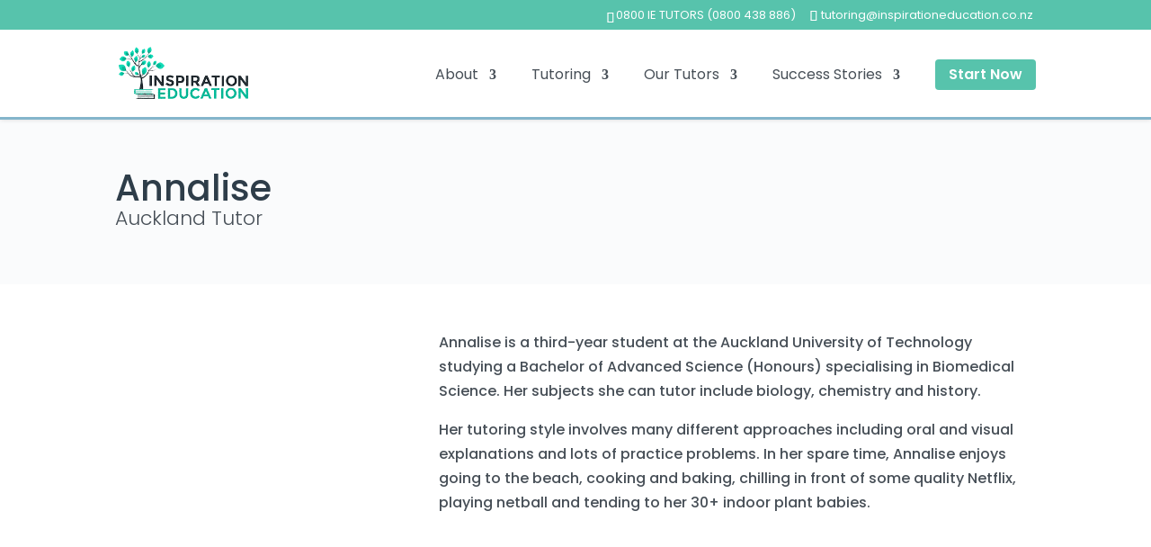

--- FILE ---
content_type: text/html; charset=UTF-8
request_url: https://inspirationeducation.co.nz/tutors/auckland-tutors/annalise/
body_size: 15608
content:
<!DOCTYPE html>
<html lang="en-US">
<head>
	<meta charset="UTF-8" />
<meta http-equiv="X-UA-Compatible" content="IE=edge">
	<link rel="pingback" href="https://inspirationeducation.co.nz/xmlrpc.php" />

	<script type="text/javascript">
		document.documentElement.className = 'js';
	</script>

	<link rel="preconnect" href="https://fonts.gstatic.com" crossorigin /><style id="et-builder-googlefonts-cached-inline">/* Original: https://fonts.googleapis.com/css?family=Poppins:100,100italic,200,200italic,300,300italic,regular,italic,500,500italic,600,600italic,700,700italic,800,800italic,900,900italic&#038;subset=devanagari,latin,latin-ext&#038;display=swap *//* User Agent: Mozilla/5.0 (Unknown; Linux x86_64) AppleWebKit/538.1 (KHTML, like Gecko) Safari/538.1 Daum/4.1 */@font-face {font-family: 'Poppins';font-style: italic;font-weight: 100;font-display: swap;src: url(https://fonts.gstatic.com/s/poppins/v24/pxiAyp8kv8JHgFVrJJLmE3tF.ttf) format('truetype');}@font-face {font-family: 'Poppins';font-style: italic;font-weight: 200;font-display: swap;src: url(https://fonts.gstatic.com/s/poppins/v24/pxiDyp8kv8JHgFVrJJLmv1plEA.ttf) format('truetype');}@font-face {font-family: 'Poppins';font-style: italic;font-weight: 300;font-display: swap;src: url(https://fonts.gstatic.com/s/poppins/v24/pxiDyp8kv8JHgFVrJJLm21llEA.ttf) format('truetype');}@font-face {font-family: 'Poppins';font-style: italic;font-weight: 400;font-display: swap;src: url(https://fonts.gstatic.com/s/poppins/v24/pxiGyp8kv8JHgFVrJJLedw.ttf) format('truetype');}@font-face {font-family: 'Poppins';font-style: italic;font-weight: 500;font-display: swap;src: url(https://fonts.gstatic.com/s/poppins/v24/pxiDyp8kv8JHgFVrJJLmg1hlEA.ttf) format('truetype');}@font-face {font-family: 'Poppins';font-style: italic;font-weight: 600;font-display: swap;src: url(https://fonts.gstatic.com/s/poppins/v24/pxiDyp8kv8JHgFVrJJLmr19lEA.ttf) format('truetype');}@font-face {font-family: 'Poppins';font-style: italic;font-weight: 700;font-display: swap;src: url(https://fonts.gstatic.com/s/poppins/v24/pxiDyp8kv8JHgFVrJJLmy15lEA.ttf) format('truetype');}@font-face {font-family: 'Poppins';font-style: italic;font-weight: 800;font-display: swap;src: url(https://fonts.gstatic.com/s/poppins/v24/pxiDyp8kv8JHgFVrJJLm111lEA.ttf) format('truetype');}@font-face {font-family: 'Poppins';font-style: italic;font-weight: 900;font-display: swap;src: url(https://fonts.gstatic.com/s/poppins/v24/pxiDyp8kv8JHgFVrJJLm81xlEA.ttf) format('truetype');}@font-face {font-family: 'Poppins';font-style: normal;font-weight: 100;font-display: swap;src: url(https://fonts.gstatic.com/s/poppins/v24/pxiGyp8kv8JHgFVrLPTedw.ttf) format('truetype');}@font-face {font-family: 'Poppins';font-style: normal;font-weight: 200;font-display: swap;src: url(https://fonts.gstatic.com/s/poppins/v24/pxiByp8kv8JHgFVrLFj_V1s.ttf) format('truetype');}@font-face {font-family: 'Poppins';font-style: normal;font-weight: 300;font-display: swap;src: url(https://fonts.gstatic.com/s/poppins/v24/pxiByp8kv8JHgFVrLDz8V1s.ttf) format('truetype');}@font-face {font-family: 'Poppins';font-style: normal;font-weight: 400;font-display: swap;src: url(https://fonts.gstatic.com/s/poppins/v24/pxiEyp8kv8JHgFVrFJA.ttf) format('truetype');}@font-face {font-family: 'Poppins';font-style: normal;font-weight: 500;font-display: swap;src: url(https://fonts.gstatic.com/s/poppins/v24/pxiByp8kv8JHgFVrLGT9V1s.ttf) format('truetype');}@font-face {font-family: 'Poppins';font-style: normal;font-weight: 600;font-display: swap;src: url(https://fonts.gstatic.com/s/poppins/v24/pxiByp8kv8JHgFVrLEj6V1s.ttf) format('truetype');}@font-face {font-family: 'Poppins';font-style: normal;font-weight: 700;font-display: swap;src: url(https://fonts.gstatic.com/s/poppins/v24/pxiByp8kv8JHgFVrLCz7V1s.ttf) format('truetype');}@font-face {font-family: 'Poppins';font-style: normal;font-weight: 800;font-display: swap;src: url(https://fonts.gstatic.com/s/poppins/v24/pxiByp8kv8JHgFVrLDD4V1s.ttf) format('truetype');}@font-face {font-family: 'Poppins';font-style: normal;font-weight: 900;font-display: swap;src: url(https://fonts.gstatic.com/s/poppins/v24/pxiByp8kv8JHgFVrLBT5V1s.ttf) format('truetype');}/* User Agent: Mozilla/5.0 (Windows NT 6.1; WOW64; rv:27.0) Gecko/20100101 Firefox/27.0 */@font-face {font-family: 'Poppins';font-style: italic;font-weight: 100;font-display: swap;src: url(https://fonts.gstatic.com/l/font?kit=pxiAyp8kv8JHgFVrJJLmE3tG&skey=14913f5d70e4915e&v=v24) format('woff');}@font-face {font-family: 'Poppins';font-style: italic;font-weight: 200;font-display: swap;src: url(https://fonts.gstatic.com/l/font?kit=pxiDyp8kv8JHgFVrJJLmv1plEw&skey=e6f64e60fb8d9268&v=v24) format('woff');}@font-face {font-family: 'Poppins';font-style: italic;font-weight: 300;font-display: swap;src: url(https://fonts.gstatic.com/l/font?kit=pxiDyp8kv8JHgFVrJJLm21llEw&skey=b60188e8ecc47dee&v=v24) format('woff');}@font-face {font-family: 'Poppins';font-style: italic;font-weight: 400;font-display: swap;src: url(https://fonts.gstatic.com/l/font?kit=pxiGyp8kv8JHgFVrJJLedA&skey=f21d6e783fa43c88&v=v24) format('woff');}@font-face {font-family: 'Poppins';font-style: italic;font-weight: 500;font-display: swap;src: url(https://fonts.gstatic.com/l/font?kit=pxiDyp8kv8JHgFVrJJLmg1hlEw&skey=b0aa19767d34da85&v=v24) format('woff');}@font-face {font-family: 'Poppins';font-style: italic;font-weight: 600;font-display: swap;src: url(https://fonts.gstatic.com/l/font?kit=pxiDyp8kv8JHgFVrJJLmr19lEw&skey=7fbc556774b13ef0&v=v24) format('woff');}@font-face {font-family: 'Poppins';font-style: italic;font-weight: 700;font-display: swap;src: url(https://fonts.gstatic.com/l/font?kit=pxiDyp8kv8JHgFVrJJLmy15lEw&skey=29c3bd833a54ba8c&v=v24) format('woff');}@font-face {font-family: 'Poppins';font-style: italic;font-weight: 800;font-display: swap;src: url(https://fonts.gstatic.com/l/font?kit=pxiDyp8kv8JHgFVrJJLm111lEw&skey=6ea139488603f28c&v=v24) format('woff');}@font-face {font-family: 'Poppins';font-style: italic;font-weight: 900;font-display: swap;src: url(https://fonts.gstatic.com/l/font?kit=pxiDyp8kv8JHgFVrJJLm81xlEw&skey=846b48b4eada095a&v=v24) format('woff');}@font-face {font-family: 'Poppins';font-style: normal;font-weight: 100;font-display: swap;src: url(https://fonts.gstatic.com/l/font?kit=pxiGyp8kv8JHgFVrLPTedA&skey=57be0781cfb72ecd&v=v24) format('woff');}@font-face {font-family: 'Poppins';font-style: normal;font-weight: 200;font-display: swap;src: url(https://fonts.gstatic.com/l/font?kit=pxiByp8kv8JHgFVrLFj_V1g&skey=1bdc08fe61c3cc9e&v=v24) format('woff');}@font-face {font-family: 'Poppins';font-style: normal;font-weight: 300;font-display: swap;src: url(https://fonts.gstatic.com/l/font?kit=pxiByp8kv8JHgFVrLDz8V1g&skey=4aabc5055a39e031&v=v24) format('woff');}@font-face {font-family: 'Poppins';font-style: normal;font-weight: 400;font-display: swap;src: url(https://fonts.gstatic.com/l/font?kit=pxiEyp8kv8JHgFVrFJM&skey=87759fb096548f6d&v=v24) format('woff');}@font-face {font-family: 'Poppins';font-style: normal;font-weight: 500;font-display: swap;src: url(https://fonts.gstatic.com/l/font?kit=pxiByp8kv8JHgFVrLGT9V1g&skey=d4526a9b64c21b87&v=v24) format('woff');}@font-face {font-family: 'Poppins';font-style: normal;font-weight: 600;font-display: swap;src: url(https://fonts.gstatic.com/l/font?kit=pxiByp8kv8JHgFVrLEj6V1g&skey=ce7ef9d62ca89319&v=v24) format('woff');}@font-face {font-family: 'Poppins';font-style: normal;font-weight: 700;font-display: swap;src: url(https://fonts.gstatic.com/l/font?kit=pxiByp8kv8JHgFVrLCz7V1g&skey=cea76fe63715a67a&v=v24) format('woff');}@font-face {font-family: 'Poppins';font-style: normal;font-weight: 800;font-display: swap;src: url(https://fonts.gstatic.com/l/font?kit=pxiByp8kv8JHgFVrLDD4V1g&skey=f01e006f58df81ac&v=v24) format('woff');}@font-face {font-family: 'Poppins';font-style: normal;font-weight: 900;font-display: swap;src: url(https://fonts.gstatic.com/l/font?kit=pxiByp8kv8JHgFVrLBT5V1g&skey=6c361c40a830b323&v=v24) format('woff');}/* User Agent: Mozilla/5.0 (Windows NT 6.3; rv:39.0) Gecko/20100101 Firefox/39.0 */@font-face {font-family: 'Poppins';font-style: italic;font-weight: 100;font-display: swap;src: url(https://fonts.gstatic.com/s/poppins/v24/pxiAyp8kv8JHgFVrJJLmE3tA.woff2) format('woff2');}@font-face {font-family: 'Poppins';font-style: italic;font-weight: 200;font-display: swap;src: url(https://fonts.gstatic.com/s/poppins/v24/pxiDyp8kv8JHgFVrJJLmv1plFQ.woff2) format('woff2');}@font-face {font-family: 'Poppins';font-style: italic;font-weight: 300;font-display: swap;src: url(https://fonts.gstatic.com/s/poppins/v24/pxiDyp8kv8JHgFVrJJLm21llFQ.woff2) format('woff2');}@font-face {font-family: 'Poppins';font-style: italic;font-weight: 400;font-display: swap;src: url(https://fonts.gstatic.com/s/poppins/v24/pxiGyp8kv8JHgFVrJJLecg.woff2) format('woff2');}@font-face {font-family: 'Poppins';font-style: italic;font-weight: 500;font-display: swap;src: url(https://fonts.gstatic.com/s/poppins/v24/pxiDyp8kv8JHgFVrJJLmg1hlFQ.woff2) format('woff2');}@font-face {font-family: 'Poppins';font-style: italic;font-weight: 600;font-display: swap;src: url(https://fonts.gstatic.com/s/poppins/v24/pxiDyp8kv8JHgFVrJJLmr19lFQ.woff2) format('woff2');}@font-face {font-family: 'Poppins';font-style: italic;font-weight: 700;font-display: swap;src: url(https://fonts.gstatic.com/s/poppins/v24/pxiDyp8kv8JHgFVrJJLmy15lFQ.woff2) format('woff2');}@font-face {font-family: 'Poppins';font-style: italic;font-weight: 800;font-display: swap;src: url(https://fonts.gstatic.com/s/poppins/v24/pxiDyp8kv8JHgFVrJJLm111lFQ.woff2) format('woff2');}@font-face {font-family: 'Poppins';font-style: italic;font-weight: 900;font-display: swap;src: url(https://fonts.gstatic.com/s/poppins/v24/pxiDyp8kv8JHgFVrJJLm81xlFQ.woff2) format('woff2');}@font-face {font-family: 'Poppins';font-style: normal;font-weight: 100;font-display: swap;src: url(https://fonts.gstatic.com/s/poppins/v24/pxiGyp8kv8JHgFVrLPTecg.woff2) format('woff2');}@font-face {font-family: 'Poppins';font-style: normal;font-weight: 200;font-display: swap;src: url(https://fonts.gstatic.com/s/poppins/v24/pxiByp8kv8JHgFVrLFj_V14.woff2) format('woff2');}@font-face {font-family: 'Poppins';font-style: normal;font-weight: 300;font-display: swap;src: url(https://fonts.gstatic.com/s/poppins/v24/pxiByp8kv8JHgFVrLDz8V14.woff2) format('woff2');}@font-face {font-family: 'Poppins';font-style: normal;font-weight: 400;font-display: swap;src: url(https://fonts.gstatic.com/s/poppins/v24/pxiEyp8kv8JHgFVrFJU.woff2) format('woff2');}@font-face {font-family: 'Poppins';font-style: normal;font-weight: 500;font-display: swap;src: url(https://fonts.gstatic.com/s/poppins/v24/pxiByp8kv8JHgFVrLGT9V14.woff2) format('woff2');}@font-face {font-family: 'Poppins';font-style: normal;font-weight: 600;font-display: swap;src: url(https://fonts.gstatic.com/s/poppins/v24/pxiByp8kv8JHgFVrLEj6V14.woff2) format('woff2');}@font-face {font-family: 'Poppins';font-style: normal;font-weight: 700;font-display: swap;src: url(https://fonts.gstatic.com/s/poppins/v24/pxiByp8kv8JHgFVrLCz7V14.woff2) format('woff2');}@font-face {font-family: 'Poppins';font-style: normal;font-weight: 800;font-display: swap;src: url(https://fonts.gstatic.com/s/poppins/v24/pxiByp8kv8JHgFVrLDD4V14.woff2) format('woff2');}@font-face {font-family: 'Poppins';font-style: normal;font-weight: 900;font-display: swap;src: url(https://fonts.gstatic.com/s/poppins/v24/pxiByp8kv8JHgFVrLBT5V14.woff2) format('woff2');}</style><meta name='robots' content='index, follow, max-image-preview:large, max-snippet:-1, max-video-preview:-1' />
	<style>img:is([sizes="auto" i], [sizes^="auto," i]) { contain-intrinsic-size: 3000px 1500px }</style>
	
	<!-- This site is optimized with the Yoast SEO Premium plugin v25.7 (Yoast SEO v25.7) - https://yoast.com/wordpress/plugins/seo/ -->
	<title>Annalise | Inspiration Education Tutoring</title>
	<link rel="canonical" href="https://inspirationeducation.co.nz/tutors/auckland-tutors/annalise/" />
	<meta property="og:locale" content="en_US" />
	<meta property="og:type" content="article" />
	<meta property="og:title" content="Annalise" />
	<meta property="og:url" content="https://inspirationeducation.co.nz/tutors/auckland-tutors/annalise/" />
	<meta property="og:site_name" content="Inspiration Education Tutoring" />
	<meta property="article:publisher" content="https://www.facebook.com/inspirationeducation/" />
	<meta property="article:modified_time" content="2021-05-07T03:38:37+00:00" />
	<meta name="twitter:card" content="summary_large_image" />
	<meta name="twitter:site" content="@ietutoring" />
	<meta name="twitter:label1" content="Est. reading time" />
	<meta name="twitter:data1" content="5 minutes" />
	<script type="application/ld+json" class="yoast-schema-graph">{"@context":"https://schema.org","@graph":[{"@type":"WebPage","@id":"https://inspirationeducation.co.nz/tutors/auckland-tutors/annalise/","url":"https://inspirationeducation.co.nz/tutors/auckland-tutors/annalise/","name":"Annalise | Inspiration Education Tutoring","isPartOf":{"@id":"https://inspirationeducation.co.nz/#website"},"datePublished":"2021-05-07T03:38:29+00:00","dateModified":"2021-05-07T03:38:37+00:00","breadcrumb":{"@id":"https://inspirationeducation.co.nz/tutors/auckland-tutors/annalise/#breadcrumb"},"inLanguage":"en-US","potentialAction":[{"@type":"ReadAction","target":["https://inspirationeducation.co.nz/tutors/auckland-tutors/annalise/"]}]},{"@type":"BreadcrumbList","@id":"https://inspirationeducation.co.nz/tutors/auckland-tutors/annalise/#breadcrumb","itemListElement":[{"@type":"ListItem","position":1,"name":"Home","item":"https://inspirationeducation.co.nz/"},{"@type":"ListItem","position":2,"name":"Tutors","item":"https://inspirationeducation.co.nz/tutors/%project_category%/"},{"@type":"ListItem","position":3,"name":"Annalise"}]},{"@type":"WebSite","@id":"https://inspirationeducation.co.nz/#website","url":"https://inspirationeducation.co.nz/","name":"Inspiration Education Tutoring","description":"Personalised one-on-one tutoring for high school students.","publisher":{"@id":"https://inspirationeducation.co.nz/#organization"},"potentialAction":[{"@type":"SearchAction","target":{"@type":"EntryPoint","urlTemplate":"https://inspirationeducation.co.nz/?s={search_term_string}"},"query-input":{"@type":"PropertyValueSpecification","valueRequired":true,"valueName":"search_term_string"}}],"inLanguage":"en-US"},{"@type":"Organization","@id":"https://inspirationeducation.co.nz/#organization","name":"Inspiration Education","url":"https://inspirationeducation.co.nz/","logo":{"@type":"ImageObject","inLanguage":"en-US","@id":"https://inspirationeducation.co.nz/#/schema/logo/image/","url":"https://inspirationeducation.co.nz/wp-content/uploads/2016/05/Logo2.png","contentUrl":"https://inspirationeducation.co.nz/wp-content/uploads/2016/05/Logo2.png","width":1415,"height":639,"caption":"Inspiration Education"},"image":{"@id":"https://inspirationeducation.co.nz/#/schema/logo/image/"},"sameAs":["https://www.facebook.com/inspirationeducation/","https://x.com/ietutoring","https://www.linkedin.com/company/inspiration-education-limited","https://www.pinterest.com/ietutoring/","https://www.youtube.com/channel/UCt9L8c2GURUU27gHxAB_yfw"]}]}</script>
	<!-- / Yoast SEO Premium plugin. -->


<meta content="Inspiration Education v.1" name="generator"/><style id='wp-block-library-theme-inline-css' type='text/css'>
.wp-block-audio :where(figcaption){color:#555;font-size:13px;text-align:center}.is-dark-theme .wp-block-audio :where(figcaption){color:#ffffffa6}.wp-block-audio{margin:0 0 1em}.wp-block-code{border:1px solid #ccc;border-radius:4px;font-family:Menlo,Consolas,monaco,monospace;padding:.8em 1em}.wp-block-embed :where(figcaption){color:#555;font-size:13px;text-align:center}.is-dark-theme .wp-block-embed :where(figcaption){color:#ffffffa6}.wp-block-embed{margin:0 0 1em}.blocks-gallery-caption{color:#555;font-size:13px;text-align:center}.is-dark-theme .blocks-gallery-caption{color:#ffffffa6}:root :where(.wp-block-image figcaption){color:#555;font-size:13px;text-align:center}.is-dark-theme :root :where(.wp-block-image figcaption){color:#ffffffa6}.wp-block-image{margin:0 0 1em}.wp-block-pullquote{border-bottom:4px solid;border-top:4px solid;color:currentColor;margin-bottom:1.75em}.wp-block-pullquote cite,.wp-block-pullquote footer,.wp-block-pullquote__citation{color:currentColor;font-size:.8125em;font-style:normal;text-transform:uppercase}.wp-block-quote{border-left:.25em solid;margin:0 0 1.75em;padding-left:1em}.wp-block-quote cite,.wp-block-quote footer{color:currentColor;font-size:.8125em;font-style:normal;position:relative}.wp-block-quote:where(.has-text-align-right){border-left:none;border-right:.25em solid;padding-left:0;padding-right:1em}.wp-block-quote:where(.has-text-align-center){border:none;padding-left:0}.wp-block-quote.is-large,.wp-block-quote.is-style-large,.wp-block-quote:where(.is-style-plain){border:none}.wp-block-search .wp-block-search__label{font-weight:700}.wp-block-search__button{border:1px solid #ccc;padding:.375em .625em}:where(.wp-block-group.has-background){padding:1.25em 2.375em}.wp-block-separator.has-css-opacity{opacity:.4}.wp-block-separator{border:none;border-bottom:2px solid;margin-left:auto;margin-right:auto}.wp-block-separator.has-alpha-channel-opacity{opacity:1}.wp-block-separator:not(.is-style-wide):not(.is-style-dots){width:100px}.wp-block-separator.has-background:not(.is-style-dots){border-bottom:none;height:1px}.wp-block-separator.has-background:not(.is-style-wide):not(.is-style-dots){height:2px}.wp-block-table{margin:0 0 1em}.wp-block-table td,.wp-block-table th{word-break:normal}.wp-block-table :where(figcaption){color:#555;font-size:13px;text-align:center}.is-dark-theme .wp-block-table :where(figcaption){color:#ffffffa6}.wp-block-video :where(figcaption){color:#555;font-size:13px;text-align:center}.is-dark-theme .wp-block-video :where(figcaption){color:#ffffffa6}.wp-block-video{margin:0 0 1em}:root :where(.wp-block-template-part.has-background){margin-bottom:0;margin-top:0;padding:1.25em 2.375em}
</style>
<style id='global-styles-inline-css' type='text/css'>
:root{--wp--preset--aspect-ratio--square: 1;--wp--preset--aspect-ratio--4-3: 4/3;--wp--preset--aspect-ratio--3-4: 3/4;--wp--preset--aspect-ratio--3-2: 3/2;--wp--preset--aspect-ratio--2-3: 2/3;--wp--preset--aspect-ratio--16-9: 16/9;--wp--preset--aspect-ratio--9-16: 9/16;--wp--preset--color--black: #000000;--wp--preset--color--cyan-bluish-gray: #abb8c3;--wp--preset--color--white: #ffffff;--wp--preset--color--pale-pink: #f78da7;--wp--preset--color--vivid-red: #cf2e2e;--wp--preset--color--luminous-vivid-orange: #ff6900;--wp--preset--color--luminous-vivid-amber: #fcb900;--wp--preset--color--light-green-cyan: #7bdcb5;--wp--preset--color--vivid-green-cyan: #00d084;--wp--preset--color--pale-cyan-blue: #8ed1fc;--wp--preset--color--vivid-cyan-blue: #0693e3;--wp--preset--color--vivid-purple: #9b51e0;--wp--preset--gradient--vivid-cyan-blue-to-vivid-purple: linear-gradient(135deg,rgba(6,147,227,1) 0%,rgb(155,81,224) 100%);--wp--preset--gradient--light-green-cyan-to-vivid-green-cyan: linear-gradient(135deg,rgb(122,220,180) 0%,rgb(0,208,130) 100%);--wp--preset--gradient--luminous-vivid-amber-to-luminous-vivid-orange: linear-gradient(135deg,rgba(252,185,0,1) 0%,rgba(255,105,0,1) 100%);--wp--preset--gradient--luminous-vivid-orange-to-vivid-red: linear-gradient(135deg,rgba(255,105,0,1) 0%,rgb(207,46,46) 100%);--wp--preset--gradient--very-light-gray-to-cyan-bluish-gray: linear-gradient(135deg,rgb(238,238,238) 0%,rgb(169,184,195) 100%);--wp--preset--gradient--cool-to-warm-spectrum: linear-gradient(135deg,rgb(74,234,220) 0%,rgb(151,120,209) 20%,rgb(207,42,186) 40%,rgb(238,44,130) 60%,rgb(251,105,98) 80%,rgb(254,248,76) 100%);--wp--preset--gradient--blush-light-purple: linear-gradient(135deg,rgb(255,206,236) 0%,rgb(152,150,240) 100%);--wp--preset--gradient--blush-bordeaux: linear-gradient(135deg,rgb(254,205,165) 0%,rgb(254,45,45) 50%,rgb(107,0,62) 100%);--wp--preset--gradient--luminous-dusk: linear-gradient(135deg,rgb(255,203,112) 0%,rgb(199,81,192) 50%,rgb(65,88,208) 100%);--wp--preset--gradient--pale-ocean: linear-gradient(135deg,rgb(255,245,203) 0%,rgb(182,227,212) 50%,rgb(51,167,181) 100%);--wp--preset--gradient--electric-grass: linear-gradient(135deg,rgb(202,248,128) 0%,rgb(113,206,126) 100%);--wp--preset--gradient--midnight: linear-gradient(135deg,rgb(2,3,129) 0%,rgb(40,116,252) 100%);--wp--preset--font-size--small: 13px;--wp--preset--font-size--medium: 20px;--wp--preset--font-size--large: 36px;--wp--preset--font-size--x-large: 42px;--wp--preset--spacing--20: 0.44rem;--wp--preset--spacing--30: 0.67rem;--wp--preset--spacing--40: 1rem;--wp--preset--spacing--50: 1.5rem;--wp--preset--spacing--60: 2.25rem;--wp--preset--spacing--70: 3.38rem;--wp--preset--spacing--80: 5.06rem;--wp--preset--shadow--natural: 6px 6px 9px rgba(0, 0, 0, 0.2);--wp--preset--shadow--deep: 12px 12px 50px rgba(0, 0, 0, 0.4);--wp--preset--shadow--sharp: 6px 6px 0px rgba(0, 0, 0, 0.2);--wp--preset--shadow--outlined: 6px 6px 0px -3px rgba(255, 255, 255, 1), 6px 6px rgba(0, 0, 0, 1);--wp--preset--shadow--crisp: 6px 6px 0px rgba(0, 0, 0, 1);}:root { --wp--style--global--content-size: 823px;--wp--style--global--wide-size: 1080px; }:where(body) { margin: 0; }.wp-site-blocks > .alignleft { float: left; margin-right: 2em; }.wp-site-blocks > .alignright { float: right; margin-left: 2em; }.wp-site-blocks > .aligncenter { justify-content: center; margin-left: auto; margin-right: auto; }:where(.is-layout-flex){gap: 0.5em;}:where(.is-layout-grid){gap: 0.5em;}.is-layout-flow > .alignleft{float: left;margin-inline-start: 0;margin-inline-end: 2em;}.is-layout-flow > .alignright{float: right;margin-inline-start: 2em;margin-inline-end: 0;}.is-layout-flow > .aligncenter{margin-left: auto !important;margin-right: auto !important;}.is-layout-constrained > .alignleft{float: left;margin-inline-start: 0;margin-inline-end: 2em;}.is-layout-constrained > .alignright{float: right;margin-inline-start: 2em;margin-inline-end: 0;}.is-layout-constrained > .aligncenter{margin-left: auto !important;margin-right: auto !important;}.is-layout-constrained > :where(:not(.alignleft):not(.alignright):not(.alignfull)){max-width: var(--wp--style--global--content-size);margin-left: auto !important;margin-right: auto !important;}.is-layout-constrained > .alignwide{max-width: var(--wp--style--global--wide-size);}body .is-layout-flex{display: flex;}.is-layout-flex{flex-wrap: wrap;align-items: center;}.is-layout-flex > :is(*, div){margin: 0;}body .is-layout-grid{display: grid;}.is-layout-grid > :is(*, div){margin: 0;}body{padding-top: 0px;padding-right: 0px;padding-bottom: 0px;padding-left: 0px;}a:where(:not(.wp-element-button)){text-decoration: underline;}:root :where(.wp-element-button, .wp-block-button__link){background-color: #32373c;border-width: 0;color: #fff;font-family: inherit;font-size: inherit;line-height: inherit;padding: calc(0.667em + 2px) calc(1.333em + 2px);text-decoration: none;}.has-black-color{color: var(--wp--preset--color--black) !important;}.has-cyan-bluish-gray-color{color: var(--wp--preset--color--cyan-bluish-gray) !important;}.has-white-color{color: var(--wp--preset--color--white) !important;}.has-pale-pink-color{color: var(--wp--preset--color--pale-pink) !important;}.has-vivid-red-color{color: var(--wp--preset--color--vivid-red) !important;}.has-luminous-vivid-orange-color{color: var(--wp--preset--color--luminous-vivid-orange) !important;}.has-luminous-vivid-amber-color{color: var(--wp--preset--color--luminous-vivid-amber) !important;}.has-light-green-cyan-color{color: var(--wp--preset--color--light-green-cyan) !important;}.has-vivid-green-cyan-color{color: var(--wp--preset--color--vivid-green-cyan) !important;}.has-pale-cyan-blue-color{color: var(--wp--preset--color--pale-cyan-blue) !important;}.has-vivid-cyan-blue-color{color: var(--wp--preset--color--vivid-cyan-blue) !important;}.has-vivid-purple-color{color: var(--wp--preset--color--vivid-purple) !important;}.has-black-background-color{background-color: var(--wp--preset--color--black) !important;}.has-cyan-bluish-gray-background-color{background-color: var(--wp--preset--color--cyan-bluish-gray) !important;}.has-white-background-color{background-color: var(--wp--preset--color--white) !important;}.has-pale-pink-background-color{background-color: var(--wp--preset--color--pale-pink) !important;}.has-vivid-red-background-color{background-color: var(--wp--preset--color--vivid-red) !important;}.has-luminous-vivid-orange-background-color{background-color: var(--wp--preset--color--luminous-vivid-orange) !important;}.has-luminous-vivid-amber-background-color{background-color: var(--wp--preset--color--luminous-vivid-amber) !important;}.has-light-green-cyan-background-color{background-color: var(--wp--preset--color--light-green-cyan) !important;}.has-vivid-green-cyan-background-color{background-color: var(--wp--preset--color--vivid-green-cyan) !important;}.has-pale-cyan-blue-background-color{background-color: var(--wp--preset--color--pale-cyan-blue) !important;}.has-vivid-cyan-blue-background-color{background-color: var(--wp--preset--color--vivid-cyan-blue) !important;}.has-vivid-purple-background-color{background-color: var(--wp--preset--color--vivid-purple) !important;}.has-black-border-color{border-color: var(--wp--preset--color--black) !important;}.has-cyan-bluish-gray-border-color{border-color: var(--wp--preset--color--cyan-bluish-gray) !important;}.has-white-border-color{border-color: var(--wp--preset--color--white) !important;}.has-pale-pink-border-color{border-color: var(--wp--preset--color--pale-pink) !important;}.has-vivid-red-border-color{border-color: var(--wp--preset--color--vivid-red) !important;}.has-luminous-vivid-orange-border-color{border-color: var(--wp--preset--color--luminous-vivid-orange) !important;}.has-luminous-vivid-amber-border-color{border-color: var(--wp--preset--color--luminous-vivid-amber) !important;}.has-light-green-cyan-border-color{border-color: var(--wp--preset--color--light-green-cyan) !important;}.has-vivid-green-cyan-border-color{border-color: var(--wp--preset--color--vivid-green-cyan) !important;}.has-pale-cyan-blue-border-color{border-color: var(--wp--preset--color--pale-cyan-blue) !important;}.has-vivid-cyan-blue-border-color{border-color: var(--wp--preset--color--vivid-cyan-blue) !important;}.has-vivid-purple-border-color{border-color: var(--wp--preset--color--vivid-purple) !important;}.has-vivid-cyan-blue-to-vivid-purple-gradient-background{background: var(--wp--preset--gradient--vivid-cyan-blue-to-vivid-purple) !important;}.has-light-green-cyan-to-vivid-green-cyan-gradient-background{background: var(--wp--preset--gradient--light-green-cyan-to-vivid-green-cyan) !important;}.has-luminous-vivid-amber-to-luminous-vivid-orange-gradient-background{background: var(--wp--preset--gradient--luminous-vivid-amber-to-luminous-vivid-orange) !important;}.has-luminous-vivid-orange-to-vivid-red-gradient-background{background: var(--wp--preset--gradient--luminous-vivid-orange-to-vivid-red) !important;}.has-very-light-gray-to-cyan-bluish-gray-gradient-background{background: var(--wp--preset--gradient--very-light-gray-to-cyan-bluish-gray) !important;}.has-cool-to-warm-spectrum-gradient-background{background: var(--wp--preset--gradient--cool-to-warm-spectrum) !important;}.has-blush-light-purple-gradient-background{background: var(--wp--preset--gradient--blush-light-purple) !important;}.has-blush-bordeaux-gradient-background{background: var(--wp--preset--gradient--blush-bordeaux) !important;}.has-luminous-dusk-gradient-background{background: var(--wp--preset--gradient--luminous-dusk) !important;}.has-pale-ocean-gradient-background{background: var(--wp--preset--gradient--pale-ocean) !important;}.has-electric-grass-gradient-background{background: var(--wp--preset--gradient--electric-grass) !important;}.has-midnight-gradient-background{background: var(--wp--preset--gradient--midnight) !important;}.has-small-font-size{font-size: var(--wp--preset--font-size--small) !important;}.has-medium-font-size{font-size: var(--wp--preset--font-size--medium) !important;}.has-large-font-size{font-size: var(--wp--preset--font-size--large) !important;}.has-x-large-font-size{font-size: var(--wp--preset--font-size--x-large) !important;}
:where(.wp-block-post-template.is-layout-flex){gap: 1.25em;}:where(.wp-block-post-template.is-layout-grid){gap: 1.25em;}
:where(.wp-block-columns.is-layout-flex){gap: 2em;}:where(.wp-block-columns.is-layout-grid){gap: 2em;}
:root :where(.wp-block-pullquote){font-size: 1.5em;line-height: 1.6;}
</style>
<link rel='stylesheet' id='divi-style-parent-css' href='https://inspirationeducation.co.nz/wp-content/themes/Divi/style-static.min.css?ver=4.24.3' type='text/css' media='all' />
<link rel='stylesheet' id='divi-style-css' href='https://inspirationeducation.co.nz/wp-content/themes/inspirationeducation/style.css?ver=1651026444' type='text/css' media='all' />
<link rel='stylesheet' id='child-theme-css' href='https://inspirationeducation.co.nz/wp-content/themes/inspirationeducation/style.css?ver=1651026444' type='text/css' media='all' />
<link rel='stylesheet' id='DiviBars-main-css' href='https://inspirationeducation.co.nz/wp-content/plugins/divi-bars/assets/css/main.css?ver=1.9.0.3' type='text/css' media='all' />
<script type="text/javascript" src="https://inspirationeducation.co.nz/wp-includes/js/jquery/jquery.min.js?ver=3.7.1" id="jquery-core-js"></script>
<script type="text/javascript" src="https://inspirationeducation.co.nz/wp-includes/js/jquery/jquery-migrate.min.js?ver=3.4.1" id="jquery-migrate-js"></script>
<!-- Google Tag Manager -->
<script>(function(w,d,s,l,i){w[l]=w[l]||[];w[l].push({'gtm.start':
new Date().getTime(),event:'gtm.js'});var f=d.getElementsByTagName(s)[0],
j=d.createElement(s),dl=l!='dataLayer'?'&l='+l:'';j.async=true;j.src=
'https://www.googletagmanager.com/gtm.js?id='+i+dl;f.parentNode.insertBefore(j,f);
})(window,document,'script','dataLayer','GTM-KZR4QDG');</script>
<!-- End Google Tag Manager -->

<meta name="google-site-verification" content="II-Z0_qC-0DOhuVB_nOfejbjsou8yyxXbY9gJlwoPnU" />
  <meta name="viewport" content="width=device-width, initial-scale=1.0, maximum-scale=1.0, user-scalable=0" />		<script type="text/javascript">
		var ajax_url = 'https://inspirationeducation.co.nz/wp-admin/admin-ajax.php';
		</script>
		<style type="text/css">.broken_link, a.broken_link {
	text-decoration: line-through;
}</style><script>
jQuery(document).ready(function($) {
	$('#wc_checkout_add_ons_6_field br, .term-cond label br').detach();
	$('#wc_checkout_add_ons_6_field .input-checkbox').each( function() {
		$(this).next('label.checkbox').andSelf().wrapAll("<div class='option-wrap'></div>");
	});
	$('#wc_checkout_add_ons_6_field div.option-wrap').wrapAll('<div class="option-wrapper"></div>');
	$('#wc_checkout_add_ons').before('<h3>Recommended Add-ons</h3>');
	$('#wc_checkout_add_ons_2_field').before('<img class="blurb-img" src="https://inspirationeducation.co.nz/wp-content/uploads/2018/08/MCAT-176x250.png" alt=""/>');
	$('#wc_checkout_add_ons_2_field > span').after('<span class="blurb">This guide covers everything you need to know for the MCAT exam, is jam-packed with colour and humour, has everything you need to know and nothing you don\'t, and have been written exclusively by tutors, for students. It\'s the perfect compliment to the workshop!</span>');
});
</script><link rel="icon" href="https://inspirationeducation.co.nz/wp-content/uploads/2016/01/cropped-fav-32x32.png" sizes="32x32" />
<link rel="icon" href="https://inspirationeducation.co.nz/wp-content/uploads/2016/01/cropped-fav-192x192.png" sizes="192x192" />
<link rel="apple-touch-icon" href="https://inspirationeducation.co.nz/wp-content/uploads/2016/01/cropped-fav-180x180.png" />
<meta name="msapplication-TileImage" content="https://inspirationeducation.co.nz/wp-content/uploads/2016/01/cropped-fav-270x270.png" />
<style id="et-divi-customizer-global-cached-inline-styles">body,.et_pb_column_1_2 .et_quote_content blockquote cite,.et_pb_column_1_2 .et_link_content a.et_link_main_url,.et_pb_column_1_3 .et_quote_content blockquote cite,.et_pb_column_3_8 .et_quote_content blockquote cite,.et_pb_column_1_4 .et_quote_content blockquote cite,.et_pb_blog_grid .et_quote_content blockquote cite,.et_pb_column_1_3 .et_link_content a.et_link_main_url,.et_pb_column_3_8 .et_link_content a.et_link_main_url,.et_pb_column_1_4 .et_link_content a.et_link_main_url,.et_pb_blog_grid .et_link_content a.et_link_main_url,body .et_pb_bg_layout_light .et_pb_post p,body .et_pb_bg_layout_dark .et_pb_post p{font-size:16px}.et_pb_slide_content,.et_pb_best_value{font-size:18px}body{color:#474f57}h1,h2,h3,h4,h5,h6{color:#2e3d49}#et_search_icon:hover,.mobile_menu_bar:before,.mobile_menu_bar:after,.et_toggle_slide_menu:after,.et-social-icon a:hover,.et_pb_sum,.et_pb_pricing li a,.et_pb_pricing_table_button,.et_overlay:before,.entry-summary p.price ins,.et_pb_member_social_links a:hover,.et_pb_widget li a:hover,.et_pb_filterable_portfolio .et_pb_portfolio_filters li a.active,.et_pb_filterable_portfolio .et_pb_portofolio_pagination ul li a.active,.et_pb_gallery .et_pb_gallery_pagination ul li a.active,.wp-pagenavi span.current,.wp-pagenavi a:hover,.nav-single a,.tagged_as a,.posted_in a{color:#57c3ac}.et_pb_contact_submit,.et_password_protected_form .et_submit_button,.et_pb_bg_layout_light .et_pb_newsletter_button,.comment-reply-link,.form-submit .et_pb_button,.et_pb_bg_layout_light .et_pb_promo_button,.et_pb_bg_layout_light .et_pb_more_button,.et_pb_contact p input[type="checkbox"]:checked+label i:before,.et_pb_bg_layout_light.et_pb_module.et_pb_button{color:#57c3ac}.footer-widget h4{color:#57c3ac}.et-search-form,.nav li ul,.et_mobile_menu,.footer-widget li:before,.et_pb_pricing li:before,blockquote{border-color:#57c3ac}.et_pb_counter_amount,.et_pb_featured_table .et_pb_pricing_heading,.et_quote_content,.et_link_content,.et_audio_content,.et_pb_post_slider.et_pb_bg_layout_dark,.et_slide_in_menu_container,.et_pb_contact p input[type="radio"]:checked+label i:before{background-color:#57c3ac}a{color:#3e83a8}.nav li ul{border-color:#3e83a8}.et_secondary_nav_enabled #page-container #top-header{background-color:#57c3ac!important}#et-secondary-nav li ul{background-color:#57c3ac}.et_header_style_centered .mobile_nav .select_page,.et_header_style_split .mobile_nav .select_page,.et_nav_text_color_light #top-menu>li>a,.et_nav_text_color_dark #top-menu>li>a,#top-menu a,.et_mobile_menu li a,.et_nav_text_color_light .et_mobile_menu li a,.et_nav_text_color_dark .et_mobile_menu li a,#et_search_icon:before,.et_search_form_container input,span.et_close_search_field:after,#et-top-navigation .et-cart-info{color:#474f57}.et_search_form_container input::-moz-placeholder{color:#474f57}.et_search_form_container input::-webkit-input-placeholder{color:#474f57}.et_search_form_container input:-ms-input-placeholder{color:#474f57}#top-header,#top-header a,#et-secondary-nav li li a,#top-header .et-social-icon a:before{font-size:13px}#top-menu li a{font-size:16px}body.et_vertical_nav .container.et_search_form_container .et-search-form input{font-size:16px!important}#top-menu li.current-menu-ancestor>a,#top-menu li.current-menu-item>a,#top-menu li.current_page_item>a{color:#3e83a8}#main-footer{background-color:#ffffff}#footer-widgets .footer-widget a,#footer-widgets .footer-widget li a,#footer-widgets .footer-widget li a:hover{color:#2e3d49}.footer-widget{color:#2e3d49}#main-footer .footer-widget h4,#main-footer .widget_block h1,#main-footer .widget_block h2,#main-footer .widget_block h3,#main-footer .widget_block h4,#main-footer .widget_block h5,#main-footer .widget_block h6{color:#2e3d49}.footer-widget li:before{border-color:#57c3ac}.footer-widget,.footer-widget li,.footer-widget li a,#footer-info{font-size:14px}#main-footer .footer-widget h4,#main-footer .widget_block h1,#main-footer .widget_block h2,#main-footer .widget_block h3,#main-footer .widget_block h4,#main-footer .widget_block h5,#main-footer .widget_block h6{font-weight:normal;font-style:normal;text-transform:uppercase;text-decoration:none}.footer-widget .et_pb_widget div,.footer-widget .et_pb_widget ul,.footer-widget .et_pb_widget ol,.footer-widget .et_pb_widget label{line-height:1.3em}#footer-widgets .footer-widget li:before{top:6.1px}#footer-bottom{background-color:#ffffff}#footer-info,#footer-info a{color:#2e3d49}#footer-info{font-size:12px}body .et_pb_button{font-size:16px;background-color:#57c3ac;border-width:0px!important;border-radius:4px}body.et_pb_button_helper_class .et_pb_button,body.et_pb_button_helper_class .et_pb_module.et_pb_button{color:rgba(255,255,255,0.99)}body .et_pb_button:after{font-size:25.6px}body .et_pb_bg_layout_light.et_pb_button:hover,body .et_pb_bg_layout_light .et_pb_button:hover,body .et_pb_button:hover{background-color:#3e83a8;border-radius:4px}@media only screen and (min-width:981px){.et_pb_section{padding:2% 0}.et_pb_fullwidth_section{padding:0}#main-footer .footer-widget h4,#main-footer .widget_block h1,#main-footer .widget_block h2,#main-footer .widget_block h3,#main-footer .widget_block h4,#main-footer .widget_block h5,#main-footer .widget_block h6{font-size:14px}.et_header_style_left #et-top-navigation,.et_header_style_split #et-top-navigation{padding:40px 0 0 0}.et_header_style_left #et-top-navigation nav>ul>li>a,.et_header_style_split #et-top-navigation nav>ul>li>a{padding-bottom:40px}.et_header_style_split .centered-inline-logo-wrap{width:80px;margin:-80px 0}.et_header_style_split .centered-inline-logo-wrap #logo{max-height:80px}.et_pb_svg_logo.et_header_style_split .centered-inline-logo-wrap #logo{height:80px}.et_header_style_centered #top-menu>li>a{padding-bottom:14px}.et_header_style_slide #et-top-navigation,.et_header_style_fullscreen #et-top-navigation{padding:31px 0 31px 0!important}.et_header_style_centered #main-header .logo_container{height:80px}#logo{max-height:59%}.et_pb_svg_logo #logo{height:59%}.et_header_style_left .et-fixed-header #et-top-navigation,.et_header_style_split .et-fixed-header #et-top-navigation{padding:25px 0 0 0}.et_header_style_left .et-fixed-header #et-top-navigation nav>ul>li>a,.et_header_style_split .et-fixed-header #et-top-navigation nav>ul>li>a{padding-bottom:25px}.et_header_style_centered header#main-header.et-fixed-header .logo_container{height:50px}.et_header_style_split #main-header.et-fixed-header .centered-inline-logo-wrap{width:50px;margin:-50px 0}.et_header_style_split .et-fixed-header .centered-inline-logo-wrap #logo{max-height:50px}.et_pb_svg_logo.et_header_style_split .et-fixed-header .centered-inline-logo-wrap #logo{height:50px}.et_header_style_slide .et-fixed-header #et-top-navigation,.et_header_style_fullscreen .et-fixed-header #et-top-navigation{padding:16px 0 16px 0!important}.et_fixed_nav #page-container .et-fixed-header#top-header{background-color:#57c3ac!important}.et_fixed_nav #page-container .et-fixed-header#top-header #et-secondary-nav li ul{background-color:#57c3ac}.et-fixed-header #top-menu a,.et-fixed-header #et_search_icon:before,.et-fixed-header #et_top_search .et-search-form input,.et-fixed-header .et_search_form_container input,.et-fixed-header .et_close_search_field:after,.et-fixed-header #et-top-navigation .et-cart-info{color:#474f57!important}.et-fixed-header .et_search_form_container input::-moz-placeholder{color:#474f57!important}.et-fixed-header .et_search_form_container input::-webkit-input-placeholder{color:#474f57!important}.et-fixed-header .et_search_form_container input:-ms-input-placeholder{color:#474f57!important}.et-fixed-header #top-menu li.current-menu-ancestor>a,.et-fixed-header #top-menu li.current-menu-item>a,.et-fixed-header #top-menu li.current_page_item>a{color:#3e83a8!important}}@media only screen and (min-width:1350px){.et_pb_row{padding:27px 0}.et_pb_section{padding:27px 0}.single.et_pb_pagebuilder_layout.et_full_width_page .et_post_meta_wrapper{padding-top:81px}.et_pb_fullwidth_section{padding:0}}@media only screen and (max-width:980px){.et_pb_section{padding:15px 0}.et_pb_section.et_pb_fullwidth_section{padding:0}.et_pb_row,.et_pb_column .et_pb_row_inner{padding:15px 0}}	h1,h2,h3,h4,h5,h6{font-family:'Poppins',Helvetica,Arial,Lucida,sans-serif}body,input,textarea,select{font-family:'Poppins',Helvetica,Arial,Lucida,sans-serif}#main-header,#et-top-navigation{font-family:'Poppins',Helvetica,Arial,Lucida,sans-serif}#top-header .container{font-family:'Poppins',Helvetica,Arial,Lucida,sans-serif}.et_pb_contact_submit,.et_password_protected_form .et_submit_button,.et_pb_bg_layout_light .et_pb_newsletter_button,.comment-reply-link,.form-submit .et_pb_button,.et_pb_bg_layout_light .et_pb_promo_button,.et_pb_bg_layout_light .et_pb_more_button,.woocommerce a.button.alt,.woocommerce-page a.button.alt,.woocommerce button.button.alt,.woocommerce-page button.button.alt,.woocommerce input.button.alt,.woocommerce-page input.button.alt,.woocommerce #respond input#submit.alt,.woocommerce-page #respond input#submit.alt,.woocommerce #content input.button.alt,.woocommerce-page #content input.button.alt,.woocommerce a.button,.woocommerce-page a.button,.woocommerce button.button,.woocommerce-page button.button,.woocommerce input.button,.woocommerce-page input.button,.et_pb_contact p input[type="checkbox"]:checked+label i:before,.et_pb_bg_layout_light.et_pb_module.et_pb_button{color:#fff}.contact-link{transition:.4s}.contact-link:hover{opacity:0.6}.main-pricing .et_pb_pricing_table{box-shadow:0 0 45px rgba(10,10,10,0.1);-moz-box-shadow:0 0 45px rgba(10,10,10,0.1);-webkit-box-shadow:0 0 45px rgba(10,10,10,0.1);background-color:#ffffff}.main-pricing .et_pb_pricing_table.et_pb_featured_table{transition:.6s}.main-pricing .et_pb_pricing_table.et_pb_featured_table:hover{transform:scale(1.04,1.04)}.main-pricing .et_pb_pricing_table .et_pb_pricing_heading{padding:30px 30px}.main-pricing .et_pb_pricing_table .et_pb_pricing_content_top .et_pb_frequency{color:#666!important}.main-pricing .et_pb_pricing_table .et_pb_button_wrapper .et_pb_button{box-shadow:0px 20px 30px -10px rgba(63,130,168,0.4);transition:.6s!important}.main-pricing .et_pb_pricing_table .et_pb_button_wrapper .et_pb_button:hover{background-color:#3F82A8!important;box-shadow:0px 20px 30px -10px rgba(63,130,168,0.7);transform:scale(1.04,1.04)}.fade-wrap{display:block;width:100%;position:relative;line-height:1em}.fade-img{transition:0.4s ease-in;line-height:1em;border-radius:3px}.fade-shadow{position:absolute;left:0;top:0;background-color:#000;opacity:0.5;transition:0.4s ease-in;width:100%;height:100%;line-height:1em;border-radius:3px}.fade-wrap:hover .fade-img{-webkit-transform:translateZ(0) translate(2%,-2%);-ms-transform:translateZ(0) translate(2%,-2%);transform:translateZ(0) translate(2%,-2%)}.fade-wrap:hover .fade-shadow{-webkit-transform:translateZ(0) translate(-2%,2%);-ms-transform:translateZ(0) translate(-2%,2%);transform:translateZ(0) translate(-2%,2%)}.fade-text{color:#fff;position:absolute;top:50%;left:50%;font-size:24px;font-weight:700;transform:translate(-50%,-50%);text-align:center;line-height:1.3em;text-transform:capitalize}@media (min-width:980px){.blog-post-row .et_pb_column:first-child{width:7%!important}.blog-post-row .et_pb_column:last-child{width:24.2%!important}}.et_pb_section .et_pb_column .et_pb_module.post-meta .et_pb_title_container p.et_pb_title_meta_container a{color:#3F82A8!important}.recent-posts .et_pb_blog_grid .column article{box-shadow:0 8px 60px 0 rgba(63,130,168,.11),0 12px 90px 0 rgba(63,130,168,.11);background-color:#ffffff}.recent-posts .et_pb_blog_grid .column article .post-content .more-link{display:block;margin:auto;background-color:#57C3AC!important;box-shadow:0px 20px 30px -10px rgba(87,195,172,0.4);transition:.6s;color:#fff!important;text-transform:capitalize;font-size:16px;font-weight:700;border-radius:5px;padding:10px 30px;text-align:center;margin-top:30px;margin-bottom:20px}.recent-posts .et_pb_blog_grid .column article .post-content .more-link:hover{box-shadow:0px 20px 30px -10px rgba(87,195,172,0.7);transform:scale(1.04,1.04)}.recent-posts .et_pb_blog_grid .column article .post-content p{font-size:14px}.green-button{box-shadow:0px 20px 30px -10px rgba(87,195,172,0.4);transition:.6s}body .green-button.et_pb_button:hover{box-shadow:0px 20px 30px -10px rgba(87,195,172,0.7);transform:scale(1.04,1.04);background-color:#57C3AC!important}body .empty-button.et_pb_button{transition:.6s}body .empty-button.et_pb_button:hover{background-color:#fff!important;transform:scale(1.04,1.04)}#comment-wrap{padding:50px 50px 50px 50px!important;box-shadow:0 8px 60px 0 rgba(63,130,168,.11),0 12px 90px 0 rgba(63,130,168,.11);width:100%;margin:auto;margin-top:80px;border-radius:5px}#comment-wrap #respond #reply-title{color:#333;font-size:36px;font-weight:700}#comment-wrap #respond #comment{border-radius:5px;transition:.1s;border:2px solid transparent}#comment-wrap #respond #comment:hover{border:2px solid #3F82A8}#comment-wrap #respond #comment:focus{border:2px solid #3F82A8;background-color:#fff}#comment-wrap #respond .submit.et_pb_button{display:inline-block;background-color:#57C3AC!important;box-shadow:0px 20px 30px -10px rgba(87,195,172,0.4);transition:.6s;color:#fff!important;text-transform:capitalize;font-size:16px;font-weight:700;border-radius:5px;padding:12px 30px!important}#comment-wrap #respond .submit.et_pb_button:hover{box-shadow:0px 20px 30px -10px rgba(87,195,172,0.7);transform:scale(1.04,1.04);padding:12px 30px!important;background-color:#57C3AC!important}.post-row img{border-radius:5px!important}.future-row .et_pb_column{background:#FFFFFF;box-shadow:0px 8px 32px rgba(10,30,67,0.1);border-radius:8px;transition:.7s;padding:35px 35px;display:flex;flex-direction:column;justify-content:space-between}.future-row .et_pb_column:hover{transform:scale(1.03,1.03)}.tutors-row.bl .et_pb_column{padding:35px}.dl-blog-grid article.et_pb_post{box-shadow:0 0 45px rgba(10,10,10,0.07);-moz-box-shadow:0 0 45px rgba(10,10,10,0.07);-webkit-box-shadow:0 0 45px rgba(10,10,10,0.07)}.scaled{transition:.7s}.scaled:hover{transform:scale(1.02,1.02)}.big-text{padding:50px 40px 40px 65px;background-repeat:no-repeat;background-size:30px;background-position:20px 30px;border-radius:0px 0px 3px 3px}img.big-bg{border-radius:3px 3px 0px 0px;width:100%}.big-text h5{font-family:'Poppins'!important}.big-text p{font-size:18px;color:#42526E;line-height:1.6em;font-family:'poppins';font-weight:300}.big-text h4{color:#0A1E43;font-size:26px;margin-top:25px;font-weight:700;font-family:'poppins'}.big-testimonial{border-radius:3px}.exams-optin .et_bloom_locked_form .et_bloom_inline_form{margin:0}.exams-optin .et_bloom_locked_form .et_bloom_inline_form .et_bloom_header_outer{display:none}.exams-optin .et_bloom_form_content{padding:0!important;background-color:#F9F9F9!important}.exams-optin .et_bloom .et_bloom_optin_14 .et_bloom_form_content{background-color:#F9F9F9!important}#et-boc>div>div.et_pb_section.et_pb_section_1.et_pb_with_background.et_section_regular>div>div.et_pb_column.et_pb_column_3_5.et_pb_column_2.et_pb_css_mix_blend_mode_passthrough.et-last-child>div.et_pb_module.et_pb_text.et_pb_text_2.exams-optin.et_pb_bg_layout_light.et_pb_text_align_left>div>div>div>div>div>div>div.et_bloom_form_content.et_bloom_2_fields.et_bloom_bottom_stacked{background-color:#F9F9F9!important}.exams-optin .et_bloom_popup_input input{background-color:#fff;border-radius:5px;height:50px;border:1px solid #ececec!important}.exams-optin .et_bloom_form_container button{height:50px;box-shadow:0px 20px 30px -10px rgba(63,130,168,0.4);transition:.6s}.exams-optin .et_bloom_form_container button:hover{box-shadow:0px 20px 30px -10px rgba(63,130,168,0.7);transform:scale(1.01,1.01)}.exams-optin .et_bloom_popup_input:first-child input{margin-top:10px}.exams-optin .et_bloom_popup_input input:hover{border:1px solid #dadada!important}.exams-optin .et_bloom_popup_input input:focus{border:1px solid #00B897!important}.exams-optin svg{display:none!important}.exams-optin .et_bloom_locked_container,.exams-optin .et_bloom_locked_form{overflow:visible!important}#learn-more{background-color:transparent!important}#learn-more.et_pb_button.et_pb_custom_button_icon.et_pb_bg_layout_dark:hover{background-color:#333!important;color:#fff!important}#learn-more.et_pb_button.et_pb_custom_button_icon.et_pb_bg_layout_dark:hover:after{color:#fff}.pum-close.popmake-close{display:none!important}.scroll-wrap{width:100px;display:flex;justify-content:flex-start;transform:rotate(90deg)}.scroll-wrap:hover .line{width:50px}.scroll-wrap:hover .scroll-text{letter-spacing:3px}.scroll-text{font-weight:400;transition:.6s;color:#333;letter-spacing:1px}.scroll-arrow{display:flex;position:relative;margin-left:10px}.line{transition:1s;margin-top:12.5px;width:30px;height:1px;background-color:#333}.arrow{margin-top:9.5px;margin-left:-5px;width:7px;height:7px;border-top:1px solid #333;border-right:1px solid #333;transform:rotate(45deg)}.cald-form .caldera_forms_form .form-group.submit-btn div:before{display:none!important}.cald-form .caldera_forms_form .btn.btn-default{box-shadow:0px 20px 30px -10px rgba(87,195,172,0.4);transition:.6s!important;color:#ffffff!important;padding:15px 30px!important;border-color:#57c3ac;border-radius:3px;font-size:16px;font-weight:700!important;background-color:#57c3ac;font-family:'Montserrat';text-transform:none;letter-spacing:0px;margin-top:10px}.cald-form .caldera_forms_form label{text-transform:none;letter-spacing:0;font-family:'Montserrat';color:#666}.cald-form .caldera_forms_form input,.cald-form .caldera_forms_form select{border-radius:3px!important;border-color:#d2d2d2!important}@media (max-width:400px){.cald-form .caldera_forms_form .form-group.submit-btn{text-align:center}.cald-form .caldera_forms_form .row{margin-right:0!important;margin-left:0!important}}.right-blurb .et_pb_main_blurb_image,.right-blurb .et_pb_blurb_container{display:block!important}.right-blurb .et_pb_blurb_content{display:flex;justify-content:flex-end}.seven-columns-row{display:flex}.seven-columns-row .et_pb_module.et_pb_text{width:100%}@media (max-width:1100px){.seven-columns-row{display:flex;flex-wrap:wrap}.seven-columns-row .et_pb_module.et_pb_text{max-width:25%}}@media (max-width:800px){.seven-columns-row .et_pb_module.et_pb_text{max-width:33.3333%}}@media (max-width:600px){.seven-columns-row .et_pb_module.et_pb_text{max-width:50%}}@media (max-width:390px){.seven-columns-row .et_pb_module.et_pb_text{max-width:100%}}.line-row:before{content:'';height:2px;width:100%;position:absolute;left:0;top:50%;background-color:#3E83A8;z-index:9}.line-row .et_pb_column{z-index:11}.hero-row .hero-blurb .et_pb_blurb_content{margin-left:0!important}.hero-blurb .et_pb_blurb_container{padding-left:10px}.main-testimonials .tfree-testimonial-title h3{font-weight:700}.main-testimonials .sp-testimonial-free-item{padding-right:40px}.main-location .et_pb_text{transition:.2s ease-in-out}.main-location .et_pb_text:hover{background-color:#686868}.two-columns .et_pb_column{width:50%!important}@media (max-width:375px){#divi-bars-center-all .et_pb_row .et_pb_column{width:90%!important}#divi-bars-center-all .et_pb_row .et_pb_column .et_pb_text_inner{margin-top:10px}body.divibar-open #divibar-20481 .divibars-close-container{top:10px!important;right:-24px!important}}@media (max-width:300px){#divi-bars-center-all .et_pb_row .et_pb_column{width:80%!important}}#divi-bars-center-all .et_pb_row .et_pb_column .et_pb_text_inner{line-height:1.5em}#divi-bars-center-all .et_pb_row .et_pb_column{width:100%!important;max-width:100%!important;display:block!important}.bar-link{font-weight:700;display:inline-block;padding-bottom:0;border-bottom:1.1px solid #fff;line-height:14px!important;transition:.1s}.bar-link:hover{border-bottom:none}.single-post #post-cont .et_pb_row{width:100%!important}.single-post #post-cont .et_pb_section{padding-bottom:0px!important}#post-cont p{padding-bottom:0!important;margin:18px 0!important}#post-cont h2,#post-cont h1{padding-top:22px}#bsf_rt_marker .et_pb_section ul li{margin-bottom:10px!important}.post-cta .et_pb_module_header{margin-bottom:10px}.post-cta .et_pb_button_wrapper{margin-top:10px}.single-post #post-cont blockquote{border-color:#333!important;margin:50px 0px!important;line-height:26px!important;font-size:22px!important;color:#9ca8b7;font-weight:600!important}@media (max-width:980px){.single-post #post-cont blockquote{margin:36px 0px!important}}@media (max-width:769px){.recent-posts .et_pb_salvattore_content .column{width:100%!important;margin-right:0!important}}.recent-posts .et_pb_blog_grid article{-webkit-box-shadow:0 4px 24px 0 rgba(0,0,0,.07);box-shadow:0 4px 24px 0 rgba(0,0,0,.07);transition:all .125s ease}.recent-posts .et_pb_blog_grid article:hover{-webkit-box-shadow:0 6px 30px 0 rgba(0,0,0,.15);box-shadow:0 6px 30px 0 rgba(0,0,0,.15)}.recent-posts .et_pb_blog_grid article p.post-meta a{color:#00A27D!important}.read-time{color:#57C3AC;font-size:18px;font-weight:700}#post-cont a:hover{color:#3769CC!important;transition:color linear 80ms}.custom-post-title .et_pb_title_container{padding-left:0px!important;padding-right:0px!important}@media (max-width:980px){.post-sidebar{padding-right:0!important}}.post-sidebar{border-right:none!important}.post-sidebar .widgettitle{color:#333;font-weight:700;font-size:18px;padding-bottom:24px;margin-top:10px}.post-sidebar .widget_recent_entries ul li{margin-bottom:18px}.post-sidebar .widget_recent_entries ul li a{color:#3769CC;text-decoration:underline;font-weight:600;display:inline-block;line-height:1.5em}.post-sidebar .widget_recent_entries ul li a:hover{color:#333}.post-sidebar .widget_categories ul li a:hover{color:#333}.post-sidebar .widget_categories ul li{margin-bottom:18px}.post-sidebar .widget_categories ul li a{color:#3769CC;text-decoration:underline;font-weight:600;display:inline-block;line-height:1.5em}.post-sidebar #searchsubmit{color:#fff!important;font-weight:600;border:1px solid #9ca8b7!important;background-color:#9ca8b7;transition:.08s}.post-sidebar #searchsubmit:hover{color:#fff!important;font-weight:600;border:1px solid #3769CC!important;background-color:#3769CC}.post-sidebar #s{border:1px solid #9ca8b7!important}#post-cont p:first-child{color:#333;font-weight:600;font-size:22px;font-style:italic;line-height:36px}.custom-post-title .entry-title{margin-bottom:20px}#post-cont ul{padding-bottom:0!important}.free-book{cursor:pointer;padding:10px 35px;color:#fff;background-color:#57c3ac;border:6px solid #57c3ac;border-radius:3px;transition:.6s;font-weight:700;display:inline-block}.free-book:hover{transform:scale(1.04,1.04)!important}.et_builder_inner_content #custom-post-title.custom-post-title .et_pb_title_meta_item--visible a{color:#00A27D!important}#custom-post-title.custom-post-title .entry-title{margin-bottom:10px}.post-cta .et_pb_button_wrapper{margin-top:22px}.recent-posts h2.entry-title,.recent-posts .post-meta{padding-left:8px!important;padding-right:8px!important}@media (min-width:980px){.recent-posts .column.size-1of3{width:calc(33.333% - 20px)!important}.recent-posts .column.size-1of3:first-child{margin-right:20px!important}.recent-posts .column.size-1of3:last-child{margin-left:20px!important}.recent-posts .column.size-1of3:nth-child(2){margin-right:10px!important;margin-left:10px!important}.post-sidebar .et_pb_widget{width:26.6666%!important}}@media (max-width:980px){#post-contt{margin-right:20px!important;margin-left:20px!important}#post-navv,#like-posts{padding-right:20px!important;padding-left:20px!important}.recent-posts h2.entry-title{margin-bottom:12px}}.custom-post-title .entry-title{padding-bottom:0px}.gradd-form_wrapper .gform_heading{display:none}.gradd-form .gfield_label{text-transform:none;letter-spacing:0;font-family:'poppins';color:#42526E!important;font-size:13px!important;font-weight:700;padding-left:5px;margin-bottom:4px;display:block;line-height:1.1;margin-bottom:4px!important}.gradd-form .gfield input{border-radius:3px!important;width:100%;display:block;border:2px #d2d2d2 solid!important;border-radius:5px!important;line-height:1.2;padding:12px 10px!important;outline:none;font-size:16px!important;color:#666!important;transition:all .3s ease-in-out;background:#fff;font-family:"Open Sans",sans-serif;box-shadow:none!important;-webkit-appearance:none;-moz-appearance:none;appearance:none;height:auto}.gradd-form .gfield select{position:relative;border-radius:3px!important;width:100%;display:block;border:2px #d2d2d2 solid!important;border-radius:5px!important;min-height:47px!important;padding:9px 10px!important;outline:none;font-size:16px!important;color:#666!important;transition:all .3s ease-in-out;background:#fff;font-family:"Open Sans",sans-serif;height:auto;-webkit-appearance:none!important;-moz-appearance:none!important;appearance:none!important}.gradd-form .gfield input:focus{color:#000!important;border-color:#76C0AD!important}.gradd-form .gfield select:focus{color:#000!important;border-color:#76C0AD!important}.gradd-form .gfield ul.chosen-choices{border-radius:3px!important;width:100%;display:block;border:2px #d2d2d2 solid!important;border-radius:5px!important;line-height:1;padding:2px 10px!important;outline:none;font-size:16px!important;color:#666!important;transition:all .3s ease-in-out;background:#fff;font-family:"Open Sans",sans-serif;height:auto;min-height:52px}.gradd-form .gfield .chosen-search-input{min-height:44px}.gradd-form .gfield ul li:before{display:none!important}.gradd-form .gfield .chosen-container-active ul.chosen-choices{color:#000!important;border-color:#76C0AD!important;box-shadow:none!important}.gradd-form .gfield .chosen-results li.active-result{padding:4px 12px!important;display:block!important;line-height:2em;color:#333}.gradd-form .gfield .chosen-results li.active-result:hover{background-color:#57C3AC!important;background:#57C3AC!important;color:#fff!important}.gradd-form .gfield .chosen-results li.highlighted{background:#57C3AC!important}.gradd-form .gfield .search-choice{border:none!important;padding:12px 22px 12px 8px!important;position:relative;background:#F4F4F4!important;border-radius:3px}.gradd-form .gfield .search-choice span{color:#333;font-size:13px;background:#F4F4F4!important}.gradd-form .gfield .search-choice-close{top:14px!important}.gradd-form .gform_footer{display:block!important;text-align:right}.gradd-form .gform_button{box-shadow:none;border:none;transition:.6s!important;color:#ffffff!important;padding:20px 40px!important;font-size:18px;font-weight:600!important;background-color:#57c3ac;font-family:'Poppins';text-transform:none;letter-spacing:0px;margin-top:10px;border-radius:5px!important;border-color:#d2d2d2!important;cursor:pointer}.gradd-form .gform_button:hover{transform:scale(1.02)}@media (max-width:680px){.gradd-form .gfield input{line-height:1em!important;padding:12px 10px!important}.gradd-form .gfield select{min-height:50px!important}}.gradd-form .ginput_container.ginput_container_select{position:relative}.gradd-form .ginput_container.ginput_container_select:after{content:'';background:url(https://inspirationeducation.co.nz/wp-content/uploads/2022/05/chevron-down-4-1-1.png);background-position:center;background-size:contain;background-repeat:no-repeat;width:18px;height:18px;position:absolute;top:calc(50% - 9px);right:8px}.online-list li{display:block;padding-bottom:8px}.main-list li{display:block;padding-bottom:8px;list-style:none}.main-list li:before{display:inline-block;width:8px!important;height:8px!important;border-radius:8px;background:#57c3ac;content:'';position:absolute;top:10px;left:-18px!important}.main-list{padding-left:22px!important}.feature-title img{max-width:100px;min-width:100px}.feature-title h4{margin-top:16px}.custom-testimonials .sp-testimonial-item{background-color:#fff;padding:35px 35px;border-radius:8px;padding-right:40px!important;padding-left:30px!important;margin-left:12px!important;margin-right:12px!important}.custom-testimonials .slick-slide{margin-left:12px!important;margin-right:12px!important}.custom-testimonials .slick-arrow{display:none!important}.custom-testimonials .slick-dots{margin-top:32px}.feat-section .et_pb_row_inner{width:100%!important}.feature-title:before{content:'';display:block;position:absolute;left:0;top:4px;width:24px;height:24px;background:url(https://inspirationeducation.co.nz/wp-content/uploads/2022/06/001-checked.png);background-repeat:no-repeat;background-size:contain}.feature-title{padding-left:38px}.custom-testimonials .fa.fa-star{color:#57C3AC}.custom-testimonials .sp-testimonial-post-title{font-size:22px!important}.custom-testimonials .sp-testimonial-content p,.review-full-text{font-size:14px!important;font-weight:400!important;line-height:1.6em!important;color:#42526E!important}.custom-testimonials .sp-testimonial-client-name{margin-top:16px!important;font-weight:600!important;font-size:14px!important}.custom-testimonials .sp-testimonial-client-designation{color:#42526E!important;opacity:0.6!important}.testimonial-text:before{content:'';display:block;width:62px;height:62px;background:url(https://inspirationeducation.co.nz/wp-content/uploads/2022/06/left-quote-1.png);background-repeat:no-repeat;background-size:contain;position:absolute;top:10px;left:28px;opacity:0.3}.page-list{margin-top:20px}.page-list li{margin-bottom:12px}.new-cta .et_pb_promo_description{width:100%!important;max-width:100%!important}</style></head>
<body data-rsssl=1 class="wp-singular project-template-default single single-project postid-21844 wp-theme-Divi wp-child-theme-inspirationeducation et_pb_button_helper_class et_fixed_nav et_show_nav et_secondary_nav_enabled et_secondary_nav_two_panels et_primary_nav_dropdown_animation_fade et_secondary_nav_dropdown_animation_fade et_header_style_left et_pb_footer_columns2 et_cover_background et_pb_gutter osx et_pb_gutters3 et_pb_pagebuilder_layout et_right_sidebar et_divi_theme et-db">
<script type="text/javascript">var divibars_settings = {};</script>					<script type="text/javascript">
					var ajaxurl = "https://inspirationeducation.co.nz/wp-admin/admin-ajax.php"
					, diviAjaxUrl = 'https://inspirationeducation.co.nz/wp-content/plugins/divi-bars/includes/ajax-handler-wp.php';
					</script>
					<div class="et-l">
			<div class="et_builder_inner_content et_pb_gutters3">
		<div id="sidebar-divibar" class="hiddenMainDiviBarsContainer"></div>

		</div>
	</div>
		<div id="page-container">

					<div id="top-header">
			<div class="container clearfix">

			
				<div id="et-info">
									<span id="et-info-phone"><a href="tel:0800438886">0800 IE TUTORS (0800  438 886)</a></span>
				
									<a href="mailto:tutoring@inspirationeducation.co.nz"><span id="et-info-email">tutoring@inspirationeducation.co.nz</span></a>
				
				<ul class="et-social-icons">


</ul>				</div>

			
				<div id="et-secondary-menu">
				<div class="et_duplicate_social_icons">
								<ul class="et-social-icons">


</ul>
							</div>				</div>

			</div>
		</div>
		
	
			<header id="main-header" data-height-onload="80">
			<div class="container clearfix et_menu_container">
							<div class="logo_container">
					<span class="logo_helper"></span>
					<a href="https://inspirationeducation.co.nz/">
						<img src="https://inspirationeducation.co.nz/wp-content/uploads/2019/09/Logo.png" width="251" height="100" alt="Inspiration Education Tutoring" id="logo" data-height-percentage="59" />
					</a>
				</div>
							<div id="et-top-navigation" data-height="80" data-fixed-height="50">
											<nav id="top-menu-nav">
						<ul id="top-menu" class="nav"><li id="menu-item-8293" class="menu-item menu-item-type-post_type menu-item-object-page menu-item-has-children menu-item-8293"><a href="https://inspirationeducation.co.nz/why-us/">About</a>
<ul class="sub-menu">
	<li id="menu-item-18038" class="menu-item menu-item-type-post_type menu-item-object-page menu-item-18038"><a href="https://inspirationeducation.co.nz/about-us/">About Us</a></li>
	<li id="menu-item-4695" class="menu-item menu-item-type-post_type menu-item-object-page menu-item-4695"><a href="https://inspirationeducation.co.nz/why-us/">Why Inspiration Education?</a></li>
	<li id="menu-item-4652" class="menu-item menu-item-type-post_type menu-item-object-page menu-item-4652"><a href="https://inspirationeducation.co.nz/our-values/">Mission, Vision &#038; Values</a></li>
</ul>
</li>
<li id="menu-item-4647" class="menu-item menu-item-type-post_type menu-item-object-page menu-item-has-children menu-item-4647"><a href="https://inspirationeducation.co.nz/our-tutoring/">Tutoring</a>
<ul class="sub-menu">
	<li id="menu-item-4682" class="menu-item menu-item-type-post_type menu-item-object-page menu-item-4682"><a href="https://inspirationeducation.co.nz/our-tutoring/">How Tutoring Works</a></li>
	<li id="menu-item-4671" class="menu-item menu-item-type-post_type menu-item-object-page menu-item-4671"><a href="https://inspirationeducation.co.nz/the-inspiration-education-method/">Our Method</a></li>
	<li id="menu-item-4674" class="menu-item menu-item-type-post_type menu-item-object-page menu-item-4674"><a href="https://inspirationeducation.co.nz/ncea-and-ib-subjects/">Subjects</a></li>
</ul>
</li>
<li id="menu-item-4648" class="menu-item menu-item-type-post_type menu-item-object-page menu-item-has-children menu-item-4648"><a href="https://inspirationeducation.co.nz/our-tutors-2/">Our Tutors</a>
<ul class="sub-menu">
	<li id="menu-item-15232" class="menu-item menu-item-type-custom menu-item-object-custom menu-item-has-children menu-item-15232"><a href="#">By Location</a>
	<ul class="sub-menu">
		<li id="menu-item-25333" class="menu-item menu-item-type-post_type menu-item-object-page menu-item-25333"><a href="https://inspirationeducation.co.nz/auckland-tutors/">Auckland Tutors</a></li>
		<li id="menu-item-6128" class="menu-item menu-item-type-post_type menu-item-object-page menu-item-6128"><a href="https://inspirationeducation.co.nz/hamilton-tutors/">Hamilton Tutors</a></li>
		<li id="menu-item-25135" class="menu-item menu-item-type-post_type menu-item-object-page menu-item-25135"><a href="https://inspirationeducation.co.nz/wellington-tutors/">Wellington Tutors</a></li>
		<li id="menu-item-6147" class="menu-item menu-item-type-post_type menu-item-object-page menu-item-6147"><a href="https://inspirationeducation.co.nz/christchurch-tutors/">Christchurch Tutors</a></li>
		<li id="menu-item-7278" class="menu-item menu-item-type-post_type menu-item-object-page menu-item-7278"><a href="https://inspirationeducation.co.nz/dunedin-tutors/">Dunedin Tutors</a></li>
		<li id="menu-item-7312" class="menu-item menu-item-type-post_type menu-item-object-page menu-item-7312"><a href="https://inspirationeducation.co.nz/online-tutors/">Online Tutoring</a></li>
	</ul>
</li>
	<li id="menu-item-15233" class="menu-item menu-item-type-custom menu-item-object-custom menu-item-has-children menu-item-15233"><a href="#">By Subject</a>
	<ul class="sub-menu">
		<li id="menu-item-15234" class="menu-item menu-item-type-custom menu-item-object-custom menu-item-15234"><a href="/ncea-and-ib-maths-tutoring/">Maths</a></li>
		<li id="menu-item-15235" class="menu-item menu-item-type-custom menu-item-object-custom menu-item-15235"><a href="/ncea-and-ib-english-tutoring/">English</a></li>
		<li id="menu-item-15236" class="menu-item menu-item-type-custom menu-item-object-custom menu-item-15236"><a href="/ncea-and-ib-science-tutoring/">Science</a></li>
		<li id="menu-item-15237" class="menu-item menu-item-type-custom menu-item-object-custom menu-item-15237"><a href="/ncea-and-ib-accounting-economics-and-more/">Economics, Accounting and more</a></li>
	</ul>
</li>
</ul>
</li>
<li id="menu-item-4676" class="menu-item menu-item-type-post_type menu-item-object-page menu-item-has-children menu-item-4676"><a href="https://inspirationeducation.co.nz/testimonials/">Success Stories</a>
<ul class="sub-menu">
	<li id="menu-item-4680" class="menu-item menu-item-type-post_type menu-item-object-page menu-item-4680"><a href="https://inspirationeducation.co.nz/testimonials/">Student Success Stories</a></li>
	<li id="menu-item-4678" class="menu-item menu-item-type-post_type menu-item-object-page menu-item-4678"><a href="https://inspirationeducation.co.nz/parent-testimonial/">Parent Testimonials</a></li>
</ul>
</li>
<li id="menu-item-7644" class="cta-menu-item menu-item menu-item-type-custom menu-item-object-custom menu-item-7644"><a href="/consultation">Start Now</a></li>
</ul>						</nav>
					
					
					
					
					<div id="et_mobile_nav_menu">
				<div class="mobile_nav closed">
					<span class="select_page">Select Page</span>
					<span class="mobile_menu_bar mobile_menu_bar_toggle"></span>
				</div>
			</div>				</div> <!-- #et-top-navigation -->
			</div> <!-- .container -->
					</header> <!-- #main-header -->
			<div id="et-main-area">
	
<div id="main-content">


			
				<article id="post-21844" class="post-21844 project type-project status-publish hentry project_category-auckland-tutors et_pb_post">

				
					<div class="entry-content">
					<div class="et-l et-l--post">
			<div class="et_builder_inner_content et_pb_gutters3">
		<div class="et_pb_section et_pb_section_0 et_pb_with_background et_pb_fullwidth_section et_section_regular" >
				
				
				
				
				
				
				<section class="et_pb_module et_pb_fullwidth_header et_pb_fullwidth_header_0 et_pb_text_align_left et_pb_bg_layout_light">
				
				
				
				
				<div class="et_pb_fullwidth_header_container left">
					<div class="header-content-container center">
					<div class="header-content">
						
						<h1 class="et_pb_module_header">Annalise</h1>
						<span class="et_pb_fullwidth_header_subhead">Auckland Tutor</span>
						<div class="et_pb_header_content_wrapper"></div>
						
					</div>
				</div>
					
				</div>
				<div class="et_pb_fullwidth_header_overlay"></div>
				<div class="et_pb_fullwidth_header_scroll"></div>
			</section>
				
				
			</div><div class="et_pb_section et_pb_section_1 et_section_regular" >
				
				
				
				
				
				
				<div class="et_pb_row et_pb_row_0">
				<div class="et_pb_column et_pb_column_1_3 et_pb_column_0  et_pb_css_mix_blend_mode_passthrough">
				
				
				
				
				<div class="et_pb_module et_pb_divider_0 et_pb_space et_pb_divider_hidden"><div class="et_pb_divider_internal"></div></div>
			</div><div class="et_pb_column et_pb_column_2_3 et_pb_column_1  et_pb_css_mix_blend_mode_passthrough et-last-child">
				
				
				
				
				<div class="et_pb_module et_pb_text et_pb_text_0  et_pb_text_align_left et_pb_bg_layout_light">
				
				
				
				
				<div class="et_pb_text_inner"><p class="p1">Annalise is a third-year student at the Auckland University of Technology studying a Bachelor of Advanced Science (Honours) specialising in Biomedical Science. Her subjects she can tutor include biology, chemistry and history.<span class="Apple-converted-space"> </span></p>
<p class="p1">Her tutoring style involves many different approaches including oral and visual explanations and lots of practice problems. In her spare time, Annalise enjoys going to the beach, cooking and baking, chilling in front of some quality Netflix, playing netball and tending to her 30+ indoor plant babies.</p></div>
			</div>
			</div>
				
				
				
				
			</div>
				
				
			</div><div class="et_pb_section et_pb_section_2 dl-gradient-bg et_pb_with_background et_section_regular" >
				
				
				
				
				
				
				<div class="et_pb_row et_pb_row_1">
				<div class="et_pb_column et_pb_column_4_4 et_pb_column_2  et_pb_css_mix_blend_mode_passthrough et-last-child">
				
				
				
				
				<div class="et_pb_module et_pb_cta_0 et_hover_enabled et_pb_promo  et_pb_text_align_center et_pb_bg_layout_dark et_pb_no_bg">
				
				
				
				
				<div class="et_pb_promo_description"><h2 class="et_pb_module_header">See more of our Wellington tutoring team</h2></div>
				<div class="et_pb_button_wrapper"><a class="et_pb_button et_pb_promo_button" href="/wellington-tutor-team/">Wellington Tutors</a></div>
			</div>
			</div>
				
				
				
				
			</div>
				
				
			</div>		</div>
	</div>
						</div>

				
				
				</article>

						

</div>


			<footer id="main-footer">
				
<div class="container">
	<div id="footer-widgets" class="clearfix">
		<div class="footer-widget"><div id="text-2" class="fwidget et_pb_widget widget_text"><h4 class="title">Contact Us</h4>			<div class="textwidget"><p><b>Email:</b> <a href="mailto:tutoring@inspirationeducation.co.nz">tutoring@inspirationeducation.co.nz</a></p>
<p><b>Phone: <a href="tel:0800438886">0800 IE TUTORS (0800 438 886)</a></b></p>
<p><b>Head Office:</b> PO BOX 19008, Courtenay Place, Wellington 6149</p>
</div>
		</div></div><div class="footer-widget"><div id="nav_menu-3" class="fwidget et_pb_widget widget_nav_menu"><h4 class="title">Tutoring Locations</h4><div class="menu-footer-widget-menu-container"><ul id="menu-footer-widget-menu" class="menu"><li id="menu-item-25332" class="menu-item menu-item-type-post_type menu-item-object-page menu-item-25332"><a href="https://inspirationeducation.co.nz/auckland-tutors/">Auckland</a></li>
<li id="menu-item-6151" class="menu-item menu-item-type-post_type menu-item-object-page menu-item-6151"><a href="https://inspirationeducation.co.nz/hamilton-tutors/">Hamilton</a></li>
<li id="menu-item-25136" class="menu-item menu-item-type-post_type menu-item-object-page menu-item-25136"><a href="https://inspirationeducation.co.nz/wellington-tutors/">Wellington</a></li>
<li id="menu-item-6148" class="menu-item menu-item-type-post_type menu-item-object-page menu-item-6148"><a href="https://inspirationeducation.co.nz/christchurch-tutors/">Christchurch</a></li>
<li id="menu-item-7279" class="menu-item menu-item-type-post_type menu-item-object-page menu-item-7279"><a href="https://inspirationeducation.co.nz/dunedin-tutors/">Dunedin</a></li>
<li id="menu-item-7313" class="menu-item menu-item-type-post_type menu-item-object-page menu-item-7313"><a href="https://inspirationeducation.co.nz/online-tutors/">Online</a></li>
</ul></div></div></div>	</div>
</div>


		
				<div id="footer-bottom">
					<div class="container clearfix">
				<div id="footer-info">© Inspiration Education Limited. All rights reserved. <a href="https://inspirationeducation.co.nz/privacy-policy/">Privacy Policy</a></div>					</div>
				</div>
			</footer>
		</div>


	</div>

	<script type="speculationrules">
{"prefetch":[{"source":"document","where":{"and":[{"href_matches":"\/*"},{"not":{"href_matches":["\/wp-*.php","\/wp-admin\/*","\/wp-content\/uploads\/*","\/wp-content\/*","\/wp-content\/plugins\/*","\/wp-content\/themes\/inspirationeducation\/*","\/wp-content\/themes\/Divi\/*","\/*\\?(.+)"]}},{"not":{"selector_matches":"a[rel~=\"nofollow\"]"}},{"not":{"selector_matches":".no-prefetch, .no-prefetch a"}}]},"eagerness":"conservative"}]}
</script>
<!-- Google Tag Manager (noscript) -->
<noscript><iframe src="https://www.googletagmanager.com/ns.html?id=GTM-KZR4QDG"
height="0" width="0" style="display:none;visibility:hidden"></iframe></noscript>
<!-- End Google Tag Manager (noscript) -->

<script type="text/javascript">
jQuery( document ).ready(function() {
  jQuery('.et_bloom_submit_subscription ').click(function(){
    var email = jQuery('.et_bloom_subscribe_email :input').val();
    var base64email = btoa(email);
    console.log(email + ": " + base64email);
    if (email && isEmail(email)) {
      console.log('Pushing to dataLayer.' + base64email);
      dataLayer.push({
        'userId': base64email
      });
    }
  });
});
	
	
function isEmail(email) {
  var regex = /^([a-zA-Z0-9_.+-])+\@(([a-zA-Z0-9-])+\.)+([a-zA-Z0-9]{2,4})+$/;
  return regex.test(email);
}
	
function ie_datalayer_analytics(dataObj) {
	console.log(dataObj);
	var email = dataObj.data.parent_email_address;
	console.log('email is ' + email);

	dataLayer.push({'userId': btoa(email)});

	console.log("base64: " + btoa(email));
	console.log("Pushing " + btoa(email) + " to datalayer");
	console.log(dataLayer);
}

</script><link rel='stylesheet' id='gforms_reset_css-css' href='https://inspirationeducation.co.nz/wp-content/plugins/gravityforms/legacy/css/formreset.min.css?ver=2.9.25' type='text/css' media='all' />
<link rel='stylesheet' id='gforms_formsmain_css-css' href='https://inspirationeducation.co.nz/wp-content/plugins/gravityforms/legacy/css/formsmain.min.css?ver=2.9.25' type='text/css' media='all' />
<link rel='stylesheet' id='gforms_ready_class_css-css' href='https://inspirationeducation.co.nz/wp-content/plugins/gravityforms/legacy/css/readyclass.min.css?ver=2.9.25' type='text/css' media='all' />
<link rel='stylesheet' id='gforms_browsers_css-css' href='https://inspirationeducation.co.nz/wp-content/plugins/gravityforms/legacy/css/browsers.min.css?ver=2.9.25' type='text/css' media='all' />
<link rel='stylesheet' id='wp-block-library-css' href='https://inspirationeducation.co.nz/wp-includes/css/dist/block-library/style.min.css?ver=6.8.3' type='text/css' media='none' onload="media='all'" />
<script type="text/javascript" id="divi-custom-script-js-extra">
/* <![CDATA[ */
var DIVI = {"item_count":"%d Item","items_count":"%d Items"};
var et_builder_utils_params = {"condition":{"diviTheme":true,"extraTheme":false},"scrollLocations":["app","top"],"builderScrollLocations":{"desktop":"app","tablet":"app","phone":"app"},"onloadScrollLocation":"app","builderType":"fe"};
var et_frontend_scripts = {"builderCssContainerPrefix":"#et-boc","builderCssLayoutPrefix":"#et-boc .et-l"};
var et_pb_custom = {"ajaxurl":"https:\/\/inspirationeducation.co.nz\/wp-admin\/admin-ajax.php","images_uri":"https:\/\/inspirationeducation.co.nz\/wp-content\/themes\/Divi\/images","builder_images_uri":"https:\/\/inspirationeducation.co.nz\/wp-content\/themes\/Divi\/includes\/builder\/images","et_frontend_nonce":"1ed8c5eedf","subscription_failed":"Please, check the fields below to make sure you entered the correct information.","et_ab_log_nonce":"deed8a9799","fill_message":"Please, fill in the following fields:","contact_error_message":"Please, fix the following errors:","invalid":"Invalid email","captcha":"Captcha","prev":"Prev","previous":"Previous","next":"Next","wrong_captcha":"You entered the wrong number in captcha.","wrong_checkbox":"Checkbox","ignore_waypoints":"no","is_divi_theme_used":"1","widget_search_selector":".widget_search","ab_tests":[],"is_ab_testing_active":"","page_id":"21844","unique_test_id":"","ab_bounce_rate":"5","is_cache_plugin_active":"yes","is_shortcode_tracking":"","tinymce_uri":"https:\/\/inspirationeducation.co.nz\/wp-content\/themes\/Divi\/includes\/builder\/frontend-builder\/assets\/vendors","accent_color":"#57c3ac","waypoints_options":[]};
var et_pb_box_shadow_elements = [];
/* ]]> */
</script>
<script type="text/javascript" src="https://inspirationeducation.co.nz/wp-content/themes/Divi/js/scripts.min.js?ver=4.24.3" id="divi-custom-script-js"></script>
<script type="text/javascript" src="https://inspirationeducation.co.nz/wp-content/themes/Divi/includes/builder/feature/dynamic-assets/assets/js/jquery.fitvids.js?ver=4.24.3" id="fitvids-js"></script>
<script type="text/javascript" src="https://inspirationeducation.co.nz/wp-includes/js/comment-reply.min.js?ver=6.8.3" id="comment-reply-js" async="async" data-wp-strategy="async"></script>
<script type="text/javascript" src="https://inspirationeducation.co.nz/wp-content/themes/Divi/includes/builder/feature/dynamic-assets/assets/js/jquery.mobile.js?ver=4.24.3" id="jquery-mobile-js"></script>
<script type="text/javascript" src="https://inspirationeducation.co.nz/wp-content/themes/Divi/includes/builder/feature/dynamic-assets/assets/js/magnific-popup.js?ver=4.24.3" id="magnific-popup-js"></script>
<script type="text/javascript" src="https://inspirationeducation.co.nz/wp-content/themes/Divi/includes/builder/feature/dynamic-assets/assets/js/easypiechart.js?ver=4.24.3" id="easypiechart-js"></script>
<script type="text/javascript" src="https://inspirationeducation.co.nz/wp-content/themes/Divi/includes/builder/feature/dynamic-assets/assets/js/salvattore.js?ver=4.24.3" id="salvattore-js"></script>
<script type="text/javascript" src="https://inspirationeducation.co.nz/wp-content/themes/Divi/core/admin/js/common.js?ver=4.24.3" id="et-core-common-js"></script>
<script type="text/javascript" src="https://inspirationeducation.co.nz/wp-content/themes/inspirationeducation/js/custom-scripts.js?ver=1" id="custom-scripts-js"></script>
<script type="text/javascript" src="https://inspirationeducation.co.nz/wp-content/plugins/divi-bars/assets/js/main.js?ver=1.9.0.3" id="DiviBars-main-js"></script>
<script type="text/javascript" src="https://inspirationeducation.co.nz/wp-content/plugins/divi-bars/assets/js/main.helper.js?ver=1.9.0.3" id="DiviBars-main-helper-js"></script>
<script type="text/javascript" src="https://inspirationeducation.co.nz/wp-content/plugins/divi-bars/assets/js/actual.min.js?ver=6.8.3" id="actual-js"></script>
<script type="text/javascript" src="https://inspirationeducation.co.nz/wp-content/plugins/divi-bars/assets/js/jquery.exitintent.min.js?ver=6.8.3" id="exit-intent-js"></script>
<script type="text/javascript" id="et-builder-modules-script-motion-js-extra">
/* <![CDATA[ */
var et_pb_motion_elements = {"desktop":[],"tablet":[],"phone":[]};
/* ]]> */
</script>
<script type="text/javascript" src="https://inspirationeducation.co.nz/wp-content/themes/Divi/includes/builder/feature/dynamic-assets/assets/js/motion-effects.js?ver=4.24.3" id="et-builder-modules-script-motion-js"></script>
<script type="text/javascript" id="et-builder-modules-script-sticky-js-extra">
/* <![CDATA[ */
var et_pb_sticky_elements = [];
/* ]]> */
</script>
<script type="text/javascript" src="https://inspirationeducation.co.nz/wp-content/themes/Divi/includes/builder/feature/dynamic-assets/assets/js/sticky-elements.js?ver=4.24.3" id="et-builder-modules-script-sticky-js"></script>
<style id="et-builder-module-design-21844-cached-inline-styles">.et_pb_section_0.et_pb_section{background-color:#fafbfc!important}.et_pb_fullwidth_header_0.et_pb_fullwidth_header .header-content h1,.et_pb_fullwidth_header_0.et_pb_fullwidth_header .header-content h2.et_pb_module_header,.et_pb_fullwidth_header_0.et_pb_fullwidth_header .header-content h3.et_pb_module_header,.et_pb_fullwidth_header_0.et_pb_fullwidth_header .header-content h4.et_pb_module_header,.et_pb_fullwidth_header_0.et_pb_fullwidth_header .header-content h5.et_pb_module_header,.et_pb_fullwidth_header_0.et_pb_fullwidth_header .header-content h6.et_pb_module_header{font-size:40px}.et_pb_fullwidth_header_0.et_pb_fullwidth_header .et_pb_fullwidth_header_subhead{font-size:22px}.et_pb_fullwidth_header.et_pb_fullwidth_header_0{background-color:rgba(255,255,255,0)}.et_pb_fullwidth_header_0 .et_pb_fullwidth_header_container{padding:0}.et_pb_fullwidth_header_0 .header-content h1,.et_pb_fullwidth_header_0 .header-content .et_pb_module_header{margin:0;padding:0}.et_pb_fullwidth_header_0 .header-content .et_pb_fullwidth_header_subhead{font-weight:300}.et_pb_column_0{background-position:top right}.et_pb_divider_0{height:250px}.et_pb_section_2.et_pb_section{background-color:#ffffff!important}body #page-container .et_pb_section .et_pb_cta_0.et_pb_promo .et_pb_promo_button.et_pb_button{color:#57c3ac!important;background-color:#ffffff}body #page-container .et_pb_section .et_pb_cta_0.et_pb_promo .et_pb_promo_button.et_pb_button:hover{color:#ffffff!important;letter-spacing:0px!important;background-image:initial;background-color:#3e83a8}body #page-container .et_pb_section .et_pb_cta_0.et_pb_promo .et_pb_promo_button.et_pb_button:after{color:#ffffff}.et_pb_cta_0.et_pb_promo .et_pb_promo_button.et_pb_button{transition:color 300ms ease 0ms,background-color 300ms ease 0ms}@media only screen and (max-width:980px){.et_pb_section_0.et_pb_section,.et_pb_section_2.et_pb_section{padding-top:50px;padding-right:0px;padding-bottom:50px;padding-left:0px}.et_pb_fullwidth_header_0.et_pb_fullwidth_header .header-content h1,.et_pb_fullwidth_header_0.et_pb_fullwidth_header .header-content h2.et_pb_module_header,.et_pb_fullwidth_header_0.et_pb_fullwidth_header .header-content h3.et_pb_module_header,.et_pb_fullwidth_header_0.et_pb_fullwidth_header .header-content h4.et_pb_module_header,.et_pb_fullwidth_header_0.et_pb_fullwidth_header .header-content h5.et_pb_module_header,.et_pb_fullwidth_header_0.et_pb_fullwidth_header .header-content h6.et_pb_module_header{font-size:36px}.et_pb_fullwidth_header_0.et_pb_fullwidth_header .et_pb_fullwidth_header_subhead{font-size:20px}body #page-container .et_pb_section .et_pb_cta_0.et_pb_promo .et_pb_promo_button.et_pb_button:after{display:inline-block;opacity:0}body #page-container .et_pb_section .et_pb_cta_0.et_pb_promo .et_pb_promo_button.et_pb_button:hover:after{opacity:1}}@media only screen and (max-width:767px){.et_pb_fullwidth_header_0.et_pb_fullwidth_header .header-content h1,.et_pb_fullwidth_header_0.et_pb_fullwidth_header .header-content h2.et_pb_module_header,.et_pb_fullwidth_header_0.et_pb_fullwidth_header .header-content h3.et_pb_module_header,.et_pb_fullwidth_header_0.et_pb_fullwidth_header .header-content h4.et_pb_module_header,.et_pb_fullwidth_header_0.et_pb_fullwidth_header .header-content h5.et_pb_module_header,.et_pb_fullwidth_header_0.et_pb_fullwidth_header .header-content h6.et_pb_module_header{font-size:32px}.et_pb_fullwidth_header_0.et_pb_fullwidth_header .et_pb_fullwidth_header_subhead{font-size:18px}body #page-container .et_pb_section .et_pb_cta_0.et_pb_promo .et_pb_promo_button.et_pb_button:after{display:inline-block;opacity:0}body #page-container .et_pb_section .et_pb_cta_0.et_pb_promo .et_pb_promo_button.et_pb_button:hover:after{opacity:1}}</style></body>
</html>


--- FILE ---
content_type: text/css; charset=UTF-8
request_url: https://inspirationeducation.co.nz/wp-content/themes/inspirationeducation/style.css?ver=1651026444
body_size: 6011
content:
/*
 Theme Name: Inspiration Education
 Description:Child Theme Template for Divi
 Author:     Ania Romańska
 Author URI: http:/divilover.com
 Template:   Divi
 Version:    1
 License:    GNU General Public License v2 or later
 License URI:http://www.gnu.org/licenses/gpl-2.0.html
*/


/* ----- Typography ----- */

/* Load custom Google Fonts */
@import url(https://fonts.googleapis.com/css?family=Open+Sans:300,400,700|Raleway:800);


/* Heading Styles */

/* h1, .h1 {
    font-size: 36px!important;
    line-height: 1.5;
    margin-bottom: .5em;
} */
/* h2, .h2 {
    font-size: 30px!important;
    line-height: 1.5;
    margin-bottom: .5em;
} */

/* h3, h4 {font-weight:600!important;}
h3.h2 {font-weight:300!important;} */
/* h3.h4 {font-size:20px;} */
/* @media (max-width: 980px) {
    h1, .h1 {
        font-size: 32px!important;
    }
    h2, .h2 {
        font-size: 28px!important;
    }
} */
/* @media (max-width: 767px) {
    h1, .h1 {
        font-size: 28px!important;
    }
    h2, .h2 {
        font-size: 24px!important;
    }
} */
/* ----- Header & Navigation ----- */

#et-info-phone, #et-info-mail {font-size:13px !important;}
#top-header .et-social-icon span {
    display: inline-block;
    text-transform: lowercase;
    font-size: 13px;
}
#et-info {
    float: right;
}
#et-secondary-menu {
    float: left;
}
#et-secondary-menu li ul {
    right: auto;
    left: -10px;
    padding: 0;
}
#et-secondary-menu li ul li {
    padding: 0;
    text-align: left;
}

/* Hide secondary menu on scroll */

#top-header * {
    font-weight: 400;
}

.et_header_style_left #et-top-navigation {
    padding-top: 33px!important;
}
.et_header_style_left .et-fixed-header #et-top-navigation {
    padding-top: 15px!important;
}


/* Change header shadow */
#main-header {
    box-shadow: 0 0 5px rgba(0, 0, 0, 0.15)!important;
    position: relative;
}
#main-header.et-fixed-header {
    box-shadow: 0 0 5px rgba(0, 0, 0, 0.15)!important;
}
/* Add border below the top menu */
#main-header {
  border-bottom:3px rgba(80, 150, 181, 0.7) solid;
}

/* Style the primary menu items */
#et-top-navigation {
    font-weight: 400!important;
}
#et-top-navigation a:hover,
.et-fixed-header #top-menu a:hover {
    opacity: 1!important;
    color: #3e83a8!important;
    background: none;
    cursor: pointer;
}


@media all and (min-width: 1200px) {
    #top-menu > li {
        padding-right: 35px;
    }
}
#top-menu li li {
    width: 100%;
}
#top-menu li li a {
    width: 100%;
    display: block;
}
#top-menu ul.sub-menu {
    border-top: none;
    margin-left: -20px;
    padding: 0 0 10px;
}
#top-menu ul.sub-menu li {
    padding: 0;
}

/* Style CTA menu item */
#top-menu li.cta-menu-item a,
.et-fixed-header #top-menu li.cta-menu-item a,
.et-fixed-header #top-menu li.cta-menu-item.current-menu-item a {
    border-radius: 4px;
    padding: 10px 15px!important;
    background: #57c3ac;
    color: #fff!important;
    font-weight: 600;
}
#top-menu li.cta-menu-item a:hover,
.et-fixed-header #top-menu li.cta-menu-item a:hover {
    color: #fff!important;
    background: #3e83a8!important
}
@media all and (min-width: 981px) and (max-width:1199px) {

	#top-menu .menu-item-has-children > a:first-child {
		padding-right:15px;
	}
	#top-menu > li {
	padding-right: 10px;
	}
	#top-menu li.cta-menu-item a {
		padding:10px 8px!important;
	}
}

/* hide menu item on mobile */
#et_mobile_nav_menu li.menu-item.hide-mobile {
	display:none;
}
/* Style the active primary menu item */
#top-menu > li.current-menu-item > a,
#top-menu > li.current-menu-item > a:hover {
    color: #00dbce;
}

/* Style the mobile menu */
.mobile_menu_bar::before {
    color: #57c3ac;
    font-size: 42px;
    padding-bottom: 14px;
}
.opened .mobile_menu_bar::before {
    content: 'M';
}
.et_mobile_menu {
    border-top: none;
    padding: 0;
}

/* Style the mobile menu item */
.et_mobile_menu li a {
    font-weight: 400;
    text-transform: none;
}

/* Style the mobile menu item on hover*/
.et_mobile_menu li a:hover {
    background: #fafbfc;
    color: #3e83a8;
}

/* Style the CTA mobile menu item */
.et_mobile_menu li.cta-menu-item a {
    background: #57c3ac;
    color: #fff;
}
@media only screen and (max-device-width: 667px) and (-webkit-device-pixel-ratio: 2) { 
	.et_header_style_left .et-fixed-header #et-top-navigation {padding-top:33px!important;}
	#et-info-phone, #et-info-phone a {font-size:1.1em!important;}
	#et-info-email {font-size:1.2em!important;}
}
@media screen and (min-device-width : 414px) and (-webkit-device-pixel-ratio: 3) {
	.et_header_style_left .et-fixed-header #et-top-navigation {padding-top:33px!important;}
	#et-info-phone, #et-info-phone a {font-size:1.1em!important;}
	#et-info-email {font-size:1.2em!important;}
}
/* ----- FOOTER Styling ----- */

#main-footer .footer-widget h4 {
    padding-bottom: 2em;
    font-weight: 600;
    font-size: 14px;
}
#main-footer .footer-widget a {
    color: #2e3d49;
    transition: all .3s ease-in-out;
}
#main-footer .footer-widget a:hover {
    color: #3e83a8;
    cursor: pointer;
}
#footer-widgets .footer-widget li:before {
    display: none;
}
#footer-widgets .footer-widget li {
    margin-bottom: 1em;
    display: inline-block;
    width: 150px;
    padding-left: 0;
}
#footer-widgets .footer-widget li a:hover {
    color: #3e83a8;
    cursor: pointer;
}
#footer-bottom {
    padding-bottom: 35px;
}


/* ----- GENERAL site-wide styling ----- */

.et_pb_button,
.et_pb_module .et_pb_button:hover {
    padding-top: 10px;
    padding-bottom: 10px;
    font-weight: 600;
}


.entry-content .et_pb_text ul {
	list-style:none
}
.entry-content .et_pb_text ul li {position:relative;}
.entry-content .et_pb_text ul li:before {
	display:inline-block; width:5px; height:5px; border-radius:5px; background:#57c3ac; content:''; position:absolute; top:10px; left:-12px;
}

/* ----- HOMEPAGE Styling ----- */

.dl-homepage-hero h1 {
    line-height: 1.2;
    padding-bottom: 0;
}
.dl-homepage-hero .et_pb_fullwidth_header_container.left .header-content {
    margin: 0;
}
.dl-homepage-hero.et_pb_fullwidth_header .header-content {
	padding:10px 0 60px;
}
@media (max-width: 767px) {
    .dl-homepage-hero .et_pb_fullwidth_header_container.left .header-content-container {
        align-self:left!important;
      	width:240px!important;
  }
}

@media (min-width: 768px) {
    .dl-homepage-hero .et_pb_fullwidth_header_container.left .header-content-container {
        width: 58%!important
    }
    .dl-homepage-hero .et_pb_fullwidth_header_container.left .header-image-container {
        width: 42%!important
    }
}
@media (min-width:981px) {
 .dl-homepage-hero.et_pb_fullwidth_header {
   background-position:center 33%;
  }
}
@media (min-width:2800px) {
 .dl-homepage-hero.et_pb_fullwidth_header {
   background-position:center 40%;
  }
}


/* Homepage locations section */
ul.dl-locations {
    padding: 0;
    margin-bottom: 20px;
}
ul.dl-locations li {
    display: block;
    float: left;
    border-radius: 5px;
    position: relative;
    transition: all .3s ease-in-out;
    background-position: center;
    margin-bottom: 20px;
    background-size: 100%;
    width: 100%;
    height: auto;
    min-height: 80px
}
ul.dl-locations li.dl-loc1 {
    background-image: url(images/location1.jpg);
}
ul.dl-locations li.dl-loc2 {
    background-image: url(images/location2.jpg);
}
ul.dl-locations li.dl-loc3 {
    background-image: url(images/location3.jpg);
}
ul.dl-locations li.dl-loc4 {
    background-image: url(images/location4.jpg);
}
ul.dl-locations li.dl-loc5 {
    background-image: url(images/location5.jpg);
    margin-right: 0;
}
ul.dl-locations li:hover {
    transform: scale(1.04);
}
ul.dl-locations li a {
    padding: 15px;
    color: #fff;
    position: absolute;
    top: 0;
    left: 0;
    bottom: 0;
    right: 0;
    display: block;
    font-size: 14px;
}
ul.dl-locations li a h3 {
    font-size: 24px;
    font-weight: 400px;
    color: #fff;
}
ul.dl-locations li a span:after {
    font-family: 'ETModules';
    content: "\35";
    line-height: 1;
}
@media (min-width: 440px) and (max-width: 767px) {
    ul.dl-locations li {
        width: 47.5%;
        margin-right: 5%;
        min-height: 120px;
    }
    ul.dl-locations li:nth-child(2n) {
        margin-right: 0;
    }
    ul.dl-locations li a h3 {
        font-size: 20px;
    }
}
@media (min-width: 768px) and (max-width: 980px) {
    ul.dl-locations li {
        width: 32%;
        margin-right: 2%;
        min-height: 180px;
        margin-bottom: 2%;
    }
    ul.dl-locations li:nth-child(3n) {
        margin-right: 0;
    }
}
@media (min-width: 981px) and (max-width: 1299px) {
    ul.dl-locations li {
        width: 19.2%;
        margin-right: 1%;
        min-height: 195px;
    }
}
@media (min-width: 1300px) {
    ul.dl-locations li {
        width: 18.4%;
        min-height: 245px;
        margin-right: 2%;
    }
}

/* Homepage gradient backgtound side overlay */
.et_pb_section.gradient-side-bg:after {
content:'';
position:absolute;
top:0; left:0; 
bottom:0; right:0;
display:block;
z-index:1;
background: -moz-linear-gradient(left, rgba(255,255,255,1) 0%, rgba(255,255,255,1) 45%, rgba(255,255,255,0) 70%);
background: -webkit-linear-gradient(left, rgba(255,255,255,1) 0%,rgba(255,255,255,1) 45%,rgba(255,255,255,0) 70%);
background: linear-gradient(to right, rgba(255,255,255,1) 0%,rgba(255,255,255,1) 45%,rgba(255,255,255,0) 70%);
}
@media (max-width: 980px) {
.et_pb_section.gradient-side-bg:after {
	background:rgba(255,255,255,0.8);
}
}
.et_pb_section.gradient-side-bg .et_pb_row {z-index: 2;}

/* Big counter with gradient */
.dl-big-counter .percent p {
    background: -webkit-linear-gradient(#57c3ac, #3e83a8);
    -webkit-background-clip: text;
    -webkit-text-fill-color: transparent;
    font-weight: 300;
}
.dl-big-counter h3 {
    font-size: 16px;
    font-weight: 400;
    max-width: 300px;
    margin: 0 auto;
    line-height: 1.3;
}

/* Smaller counter */
.dl-mini-number .percent-value {
    font-weight: 600;
}

/* Blurb with gradient icon */
.dl-icon-gradient-blurb .et-pb-icon {
	background: -webkit-linear-gradient(#57c3ac, #3e83a8);
    -webkit-background-clip: text;
    -webkit-text-fill-color: transparent;
}

/* Remove dot controls from rounded gallery slider */
.dl-round-gallery .et_pb_gallery_item{
	overflow:hidden!important;
	border-radius:100%;}
.dl-round-gallery .et-pb-controllers {
	display:none;
}

/* Testimonial slider */
.dl-testimonial-slider .et_pb_slide_description {
    padding: 5% 2%;
    font-weight: 300;
    font-style: italic;
}
.dl-testimonial-slider .et_pb_slide_content {
    font-weight: 600;
}
.dl-testimonial-slider .et-pb-slider-arrows a {
    color: #02b3e4;
}

/* Person module styling */
.dl-person {
  border-radius:5px;
  overflow:hidden;
  box-shadow:1px 1px 8px rgba(0,0,0,0.05);
  background:#fff;
  transition:all .3s ease-in-out;}
.dl-person:hover {
  transform:scale(1.05);
  box-shadow:1px 1px 25px rgba(0,0,0,0.1);
  cursor:pointer!important;
}
.dl-person .et_pb_team_member_description {
    width: 100%;
    display: block;
    float: none;
      padding: 0 8px 5px 8px;
}
.dl-person .et_pb_team_member_image {
    width: 100%!important;
    margin-bottom: 10px!important;
}
.dl-person .et_pb_team_member_description p a {
  display:none!important;
}
/* Blog module - grid view */
.dl-blog-grid .et_pb_post {
    border: none;
    border-radius: 4px;
    overflow: hidden;
    margin-bottom:20px!important;
}
.dl-blog-grid .post-meta {
    margin-bottom: 7px;
}
.dl-blog-grid .post-meta,
.dl-blog-grid .post-meta a,
.dl-blog-grid .post-content p {
    font-size: 14px!important;
    color: #474f57!important;
}
.dl-blog-grid .post-content p {
    font-weight: 400;
}
.dl-blog-grid a {
    transition: all .3s ease-in-out;
}
.dl-blog-grid a:hover {
    color: #3e83a8!important;
    cursor: pointer
}
@media (min-width: 981px) {
    .dl-blog-grid .et_pb_post {
        min-height: 470px;
    }
}
/* testimonial styling */
.dl-testimonial {
    font-weight: 300;
    position: relative;
}
.dl-testimonial .et_pb_testimonial_description:before {
    content: '';
    position: absolute;
    top: 0;
    left: 50%;
    width: 184px;
    height: 132px;
    margin-left: -92px;
    background: url(images/quote-bg.png) no-repeat;
    display: block;
    opacity: 0.7;
}
.dl-testimonial .et_pb_testimonial_author {
	font-style:normal!important;
	margin-top:0;
}
.dl-testimonial .et_pb_testimonial_meta {
    font-weight: 600;
    font-size: 14px!important;
    letter-spacing: 1px;
    font-style: normal!important;
}

/* Pricing tables - comprarison styling */
.dl-comparison .et_pb_pricing_table {
	border:none;
	background:#fff;
}
.dl-comparison .et_pb_pricing_heading {
	border-radius:5px 5px 0 0;
	margin-bottom:0;
}
.dl-comparison .et_pb_pricing_title {
	margin-bottom:0;
}
.dl-comparison .et_pb_pricing_content_top {
	padding:0;
	border:none;
}
.dl-comparison .et_pb_pricing_content {
	padding-bottom:0;
}
.dl-comparison .et_pb_pricing_table {
	border-radius:0 0 5px 5px;
}
.dl-comparison .et_pb_pricing li {
	padding-left:5px;
}
.dl-comparison .et_pb_pricing li span:before {
	border-color:rgba(71,79,87,0.4);
}
.dl-comparison .et_pb_featured_table .et_pb_pricing li span:before {
	border-color:#57c3ac;
}

/* Pricing tables - packages */

.dl-packages .et_pb_pricing li span:before,
.dl-packages .et_pb_pricing li:before {
	display:none;
}
.dl-packages .et_pb_pricing_table {
	border:none;
	border-radius:5px;
	overflow:hidden;
}
.dl-packages .et_pb_pricing_table:last-child {
	border-left:1px #eee solid;;
}
.dl-packages .et_pb_pricing_heading {
	padding:10px 5px;
}
.dl-packages .et_pb_pricing_heading h2 {
	margin-bottom:0;
}
.dl-packages .et_pb_best_value {
	font-weight:600;
}
.dl-packages .et_pb_pricing_content_top {
	border-bottom-color:#eee;
}
.dl-packages .et_pb_pricing li {
	padding:0 0 1em 0;
}
.dl-packages .et_pb_featured_table .et_pb_dollar_sign,
.dl-packages .et_pb_featured_table .et_pb_frequency {
	color:#57c3ac!important;
}

.dl-packages .et_pb_pricing_table_button.et_pb_button {
	background:rgba(71,79,87,0.4);
	color: #fff;
}

.dl-packages .et_pb_featured_table .et_pb_pricing_table_button {
	background:#57c3ac;
	color:#fff;
}

/* FAQ Toggles */
.dl-faq-toggle {
	margin-bottom:0!important;
	margin-top:5px;
}
/* ----- Pages Global Elements ----- */

/* Full-width header bold element in subhead */
.et_pb_fullwidth_header .et_pb_fullwidth_header_subhead strong {font-weight:600;}


/* blockquotes */
blockquote {
    margin: 0;
    padding: 0;
    border-left: none;
    font-weight: 300;
    font-style: italic;
    font-size: 18px;
    text-align: center;
    line-height: 1.6;
    position: relative;
}
blockquote footer {
    font-weight: 600;
    font-size: 14px;
    letter-spacing: 1px;
    font-style: normal;
    padding-top: 10px;
}
@media (max-width: 767px) {
    blockquote {
        font-size: 15px;
    }
}
blockquote:before {
    content: '';
    position: absolute;
    top: -30px;
    left: 50%;
    width: 184px;
    height: 132px;
    margin-left: -92px;
    background: url(images/quote-bg.png) no-repeat;
    display: block;
    opacity: 0.7;
}
blockquote.dark:before {
    background: url(images/quote-bg2.png) no-repeat;
  opacity:0.5;
  z-index:1;
}
blockquote p {
  position:relative;
  z-index:2;
}
/* Animated gradient background */

.dl-gradient-bg {
	background: linear-gradient(60deg, #3e83a8, #57c3ac)!important;
	background-size: 400% 400%!important;
	-webkit-animation: gradientAnim 24s ease infinite;
	-moz-animation: gradientAnim 24s ease infinite;
	animation: gradientAnim 24s ease infinite;
}
@-webkit-keyframes gradientAnim {
    0%{background-position:0% 83%}
    50%{background-position:100% 18%}
    100%{background-position:0% 83%}
}
@-moz-keyframes gradientAnim {
    0%{background-position:0% 83%}
    50%{background-position:100% 18%}
    100%{background-position:0% 83%}
}
@keyframes gradientAnim { 
    0%{background-position:0% 83%}
    50%{background-position:100% 18%}
    100%{background-position:0% 83%}
}

/* Photo blurbs */
.dl-photo-blurb .et_pb_main_blurb_image {
	margin-bottom:10px;
}
.dl-photo-blurb .et_pb_main_blurb_image img {
	border-radius:5px;
	box-shadow:1px 1px 5px rgba(0,0,0,0.2);
	transition:all .5s ease-in-out;
}
.dl-photo-blurb:hover .et_pb_main_blurb_image img {
	transform: scale(1.05);
	cursor:pointer;
}
.dl-photo-blurb h4 a {
	transition:all .3s ease-in-out;
}
.dl-photo-blurb h4 a:hover {
	text-decoration:none!important;
	color:#3f83a8;
}

/* Portfolio grid - tutors */
.dl-portfolio .et_overlay {
	border-radius:5px;
}

/* Remove the default border from sidebar */

#main-content .container::before {
    display: none;
}
.et_pb_widget_area_right {
    border-left: none;
}

/* Add icons to checklist */
ul.checklist,
.entry-content .et_pb_text ul.checklist {
  list-style:none;
  padding-left:24px;
}
ul.checklist li,
.entry-content .et_pb_text ul.checklist li {
  position:relative;
  margin-top:8px;
  line-height:1.5;
}
ul.checklist li:before,
.entry-content .et_pb_text ul.checklist li:before {
  display:inline;
  content:'\5a';
  font-family:"ETModules";
  position:absolute;
  top:0;
  left:-24px;
  font-size:18px;
  color:#57c3ac; background:none; width:auto; height:auto;
}

/* Bloom styling fixes */
.et_pb_bg_layout_dark .et_bloom .et_bloom_form_container h2.et_bloom_success_message, .et_pb_bg_layout_dark .et_bloom .et_bloom_form_container h2.et_bloom_error_message {color:#666!important;}

/* Landing page styling */
@media all and (min-width:980px) {
.landing-header {background-size: 80% auto!important; background-position-x: -10%;}
}
@media all and (min-width:1200px) {
.landing-header {background-size: 60% auto!important; background-position-x: left;}
}
@media all and (min-width:1600px) {
	background-position-x: 500px;
}
body .landing-header .header-content {padding:10% 0; max-width:530px!important; text-align:left!important;}
.landing-header span.et_pb_fullwidth_header_subhead {font-weight:300; line-height:1.5;}
.landing-header .et_pb_fullwidth_header_overlay {background: linear-gradient(60deg, #3e83a8, #57c3ac)!important; opacity:0.6;}

.caldera-grid_div .select2-container {width:100% !important;}
.caldera-grid_div form li {width:100%;}
.caldera-grid_div form li input {width:100%;}

/* improved mobile menu */
#main-header #mobile_menu.et_mobile_menu li a {padding-top:14px; padding-bottom:14px;}
/* when mobile menu is open, change hamburger icon to x icon */
#et_mobile_nav_menu .mobile_nav.opened .mobile_menu_bar::before {
	content: '\4d';
}

/* makes sub sub menu icon be right arrow instead of down arrow */
#top-menu .menu-item-has-children .menu-item-has-children > a:first-child::after, 
#et-secondary-nav .menu-item-has-children .menu-item-has-children > a:first-child::after {
	content: '5';	
}

/* - mobile menu toggling elements, injected via jQuery - */

/* make menu list item be relative, to be able to position toggle within this item */
#main-header #mobile_menu.et_mobile_menu .menu-item-has-children {
	position: relative;	
}
/* the new toggle element, which is added via jQuery */
#main-header #mobile_menu.et_mobile_menu .sub-menu-toggle {
	position: absolute;
	background-color: rgba(0,0,0,0.03);
	z-index: 1;
	width: 36px;
	height: 36px;
	line-height: 36px;
	border-radius: 50%;
	top: 8px;
	right: 4px;
	cursor: pointer;
	text-align: center;
}
/* the new toggle element when popped */
#main-header #mobile_menu.et_mobile_menu .sub-menu-toggle.popped {
	background-color: #eee;
}
/* toggle icon */
#main-header #mobile_menu.et_mobile_menu .sub-menu-toggle::before {
	font-family: "ETmodules" !important;
	font-weight: normal;
	font-style: normal;
	font-variant: normal;
	-webkit-font-smoothing: antialiased;
	-moz-osx-font-smoothing: grayscale;
	line-height: 36px;
	font-size: 24px;
	text-transform: none;
	speak: none;
	content: '\33';
}
/* toggle icon when triggered */
#main-header #mobile_menu.et_mobile_menu .sub-menu-toggle.popped::before {
	content: '\32';
}
/* hide sub menus by default */
#main-header #mobile_menu.et_mobile_menu .sub-menu-toggle ~ ul.sub-menu {
	display: none !important;
	padding-left: 0;
}
/* show sub menu when triggered via jQuery toggle, and add slight bg color */
#main-header #mobile_menu.et_mobile_menu .sub-menu-toggle.popped ~ ul.sub-menu {
	display: block !important;
	background-color: rgba(0,0,0,0.03);
}
/* remove sub menu list item left padding, since padding will be on anchors */
	#main-header #mobile_menu.et_mobile_menu li li {
	padding-left: 0;
}

/* adjust mobile menu anchors side paddings */
#main-header #mobile_menu.et_mobile_menu li a {
	padding-left: 20px;
	padding-right: 20px;
}
/* indent sub menu */
#main-header #mobile_menu.et_mobile_menu li li a {
	padding-left: 40px;
	padding-right: 20px;
}
/* indent sub sub menus further */
#main-header #mobile_menu.et_mobile_menu li li li a {
	padding-left: 60px;
	padding-right: 20px;
}
/* if mobile menu anchor has toggle, make room for it to fit next to the link */
#main-header #mobile_menu.et_mobile_menu .menu-item-has-children .sub-menu-toggle + a {
	padding-right: 44px;
}

/* - end mobile menu toggling elements - */

/* undo Divi's default styling of mobile menu links that have children */
#main-header #mobile_menu.et_mobile_menu .menu-item-has-children > a {
	background-color: transparent;
	font-weight: inherit;
}

a.add_to_cart {color:#fff; background:#57C3AC; border-radius:5px; padding:12px 20px; font-weight:bold; text-transform:uppercase; letter-spacing:1px; transition:all .3s ease-in-out; margin:0 0 10px 0; display:inline-block;}
a.add_to_cart:hover {text-decoration:none!important; background:#fff; color:#57C3AC;}
.cart_form {color:#fff;}
span.tc_in_cart a {color:#fff; font-weight:600; text-decoration:underline;}

/* CART page styling */
.page-id-6173 #main-content,
.page-id-6174 #main-content {background:#FAFBFC; padding-bottom:7%;}
#content-area .entry-content table.tickera_table {border:none; background:#fff; box-shadow:1px 1px 25px rgba(0,0,0,0.05); border-radius:10px;}
#content-area table.tickera_table th, #content-area table.tickera_table td {padding:15px; font-family:"Open Sans", sans-serif;}
#content-area .tickera-checkout tr {border-bottom:none;}
#content-area table.tickera_table .ticket-quantity .tickera_button {background:#ccc; color:#fff; width:30px; font-size:20px; line-height:.8; border-radius:100%; transition: all .3s ease-in-out; padding:0; border:none; font-weight:bold;}
#content-area table.tickera_table .ticket-quantity .tickera_button:hover {background:#57C3AC; color:#fff;}
#content-area table.tickera_table .ticket-quantity .quantity {vertical-align: top;}

#content-area table.tickera_table input {border-radius:5px; font-size:15px; border:1px #eee solid; padding:10px;}
#content-area table.tickera_table td.ticket-total-all {font-size:13px;}
#content-area table.tickera_table td.ticket-total-all .cart_total_price_title,
#content-area table.tickera_table td.ticket-total-all .cart_total_price {font-size:16px; color:#57C3AC;}


#content-area table.tickera_table input[type=submit] {line-height:1; color:#fff; font-weight:600; background:#ccc; border:none; transition:all.3s ease-in-out;}
#content-area table.tickera_table input[type=submit]:hover {background:#57C3AC; cursor:pointer; color:#fff}
.screen-reader-text {display:none;}
.page-id-6173 #left-area ul {padding:0;}


.tickera_additional_info label input[type=text] {max-width:320px; width:100%; border-radius:5px; padding:10px; font-size: 16px; border:none; box-shadow:inset 1px 1px 3px rgba(0,0,0,0.2); font-size:16px;}
.tickera_additional_info .info_section {border:1px #57C3AC solid; padding:30px; margin:30px 0; float:none; display:block;}
.tickera_additional_info .info_section:after,
.owner-info-wrap:after {content:''; display:block; clear:both;}
.tickera_additional_info .info_section h3 {font-weight:300!important; font-size:26px; margin-bottom:20px;}
.tickera_additional_info .fields-wrap span {margin:0; text-transform:uppercase; font-size:14px;}
.tickera_additional_info .fields-wrap span.description {margin:0 0 30px; text-transform:none; color:#3E82A7;}
.tickera_additional_info p {padding-bottom:0;}

.tickera_additional_info .owner-info-wrap .fields-wrap span.description {margin-bottom:10px;}
.tickera_additional_info .tickera_owner_info h5 {font-weight:600;} 
.tickera_additional_info a.thickbox {color:#474f57;}
.tickera_additional_info a.thickbox:hover {text-decoration: underline;}
.page-id-6173 input.tickera_checkout, input.tc_payment_confirm {color:#fff; background:#57C3AC; border-radius:5px; border:none; padding:12px 20px; font-size:16px; font-weight:600!important; text-transform:uppercase; letter-spacing:1px; transition:all .3s ease-in-out; margin:20px 0 0;}
.page-id-6173 input.tickera_checkout:hover, .tc_payment_confirm:hover {background:#3E83A8;}

.tickera-payment-gateways {border-color: #57C3AC}


/* Enquiry Form styling */
/* labels */
.caldera-grid label {text-transform:uppercase; font-size:13px; font-weight:700; padding-left:5px; letter-spacing:1px; margin-bottom:4px; display:block; color:#000; line-height:1.1;}

/* Inputs */
.caldera-grid input[type=text],
.caldera-grid input[type=email],
.caldera-grid textarea,
.caldera-grid select {
	width:100%;
	display:block; border:2px #e6e6e6 solid!important; border-radius:5px!important;
	line-height:1.2; padding:10px 15px;
	outline:none;
	font-size:16px!important;
	color:#666!important;
	transition:all .3s ease-in-out;
	background:#fff;
	font-family:"Open Sans", sans-serif;
	box-shadow:none!important;
	-webkit-appearance: none; -moz-appearance: none; appearance: none; height:auto;
}
.caldera-grid select {height:43px!important; line-height:40px!important; padding:0 15px!important; -webkit-appearance: none!important; -moz-appearance: none!important; appearance: none!important; background:url(images/dropdown_arrow.png) no-repeat top right #fff!important;}
.caldera-grid textarea {min-height:212px!important; text-align:left;}

@media (max-width:800px) {
	.caldera-grid textarea {min-height:100px;}
}

/* Inputs - Focus state */
.caldera-grid input[type=text]:focus,
.caldera-grid input[type=email]:focus,
.caldera-grid textarea:focus,
.caldera-grid select:focus {
	color:#000!important;
	border-color:#76C0AD!important;
}

/* Required fields */
.caldera-grid .has-error .help-block {color:#B13634; font-weight:400; font-size:80%; vertical-align:text-top; margin:0 0 0 5px; line-height:1.4;}
.caldera-grid .parsley-errors-list {margin:0!important; padding:0!important; list-style:none!important; line-height:1.4!important;}
.caldera-grid .form-control.parsley-error {border-color:#B13634!important;}
.caldera-grid span.field_required {color:#B13634!important;}

/* Submit Button */
.caldera-grid input[type=submit], .caldera-grid input[type=button] {background:#76C0AD; border-radius:5px; color:#fff; text-transform:uppercase; font-weight:500; font-size:18px; letter-spacing:1px; padding:20px 30px; font-family:"Open Sans", sans-serif; border:none;transition: all .3s ease-in-out; position:relative; margin-top:30px;}
.caldera-grid input[type=submit]:hover, .caldera-grid input[type=button]:hover {background:#3E83A8; transform:scale(1.02); cursor:pointer; color:#fff;}

.caldera-grid .submit-btn, .caldera-grid .btn-right {text-align:right;}
.caldera-grid .submit-btn > div {display:inline-block; position:relative;}
.caldera-grid .submit-btn > div:before {content:''; display:block; width:79px; height:55px; background:url(images/arrow.svg) no-repeat; position:absolute; top:20px; left:-110px;  transition: all .3s ease-in-out;}
.caldera-grid .submit-btn > div:hover:before {transform:rotate(-5deg);; left:-90px;}

/* Select2 Styles */
.caldera-grid .ccselect2-container-multi input::-webkit-input-placeholder {color: #b3b3b3;}
.caldera-grid .ccselect2-container-multi input::-moz-placeholder {color: #b3b3b3;}
.caldera-grid .ccselect2-container-multi .ccselect2-choices {min-height:43px; border:2px #e6e6e6 solid!important; border-radius:5px; padding:0!important;}
.caldera-grid .ccselect2-container-multi .ccselect2-choices .ccselect2-search-field input {border:none!important;}
#ccselect2-drop.ccselect2-drop-active,
.caldera-grid #s2id_fld_7955013_1.ccselect2-container.ccselect2-dropdown-open .ccselect2-choices {border-color:#76C0AD!important; border-width:2px; box-shadow: none;}
.caldera-grid #s2id_fld_7955013_1.ccselect2-container .ccselect2-choices {box-shadow:none;}
#ccselect2-drop .ccselect2-results{margin:0; padding:0}
#ccselect2-drop .ccselect2-results .ccselect2-highlighted {background:#76C0AD!important;}
.caldera-grid .ccselect2-container-multi .ccselect2-choices .ccselect2-search-choice {line-height:28px; border-color:#e4e4e4; border:none;}
.caldera-grid .ccselect2-search-choice-close {background-image:none!important;}
.caldera-grid a:hover {color:#76C0AD;}
.caldera-grid .ccselect2-choices li:before {display:none!important;}

.caldera-grid .col-sm-6, .caldera-grid .col-sm-4, .caldera-grid .col-sm-12 {padding:0!important;}
.caldera-grid .form-group.half {width:50%; float:left;}

.caldera-grid .form-group {padding:0 10px 8px; width:100%;}
.caldera-grid .form-group.half {width:50%;}
.caldera-grid .form-group:not(.half) {clear:both;}

@media (min-width:768px) and (max-width:1100px) {
.caldera-grid .form-group.half {width:100%;}
}
@media (max-width:500px) {
	.caldera-grid .form-group.half {width:100%;}
}

@media (max-width:980px) {
.reverse-columns-mobile {display:flex; flex-direction: column-reverse;}
}

@media (min-width:981px) {
.ebook-img {float:right;}
}

.caldera-form-page {max-width:650px; margin:0 auto;}
.caldera-form-page h1 {padding:0 10px; text-align:center;}

.caldera-grid ol.breadcrumb {text-align: center; max-width: 650px; margin: 0 auto; padding: 7px!important; text-transform: uppercase; font-weight: 700; font-size: 14px; letter-spacing: 1px;}
.caldera-grid .breadcrumb a {color:#76C0AD;}



--- FILE ---
content_type: application/javascript; charset=UTF-8
request_url: https://inspirationeducation.co.nz/wp-content/themes/inspirationeducation/js/custom-scripts.js?ver=1
body_size: -350
content:
jQuery(document).ready(function($) {
    $(".dl-person").click(function() {
		window.location = $(this).find("a").attr("href"); 
		return false;
	});
	
	$("#free-trial").hide();
	$("#info-pack-download").hide();
	
	$(".landing-header .et_pb_button").click(function() {
	 $("#free-trial").show();
	})
	
	$("#download-button").click(function() {
	 $("#info-pack-download").show();
	 $(this).hide();
	 })
	 
	 
	 function setup_collapsible_submenus() {
		$( "<div class='sub-menu-toggle'></div>" ).insertBefore( "#main-header #mobile_menu.et_mobile_menu .menu-item-has-children > a" );
		$( "#main-header #mobile_menu.et_mobile_menu .sub-menu-toggle" ).click(function () {
			$(this).toggleClass("popped");
		});
	}
	$(document).ready(function() {
		setup_collapsible_submenus();
	});
	$(window).load(function() {
		setup_collapsible_submenus();
	});
	
	
});